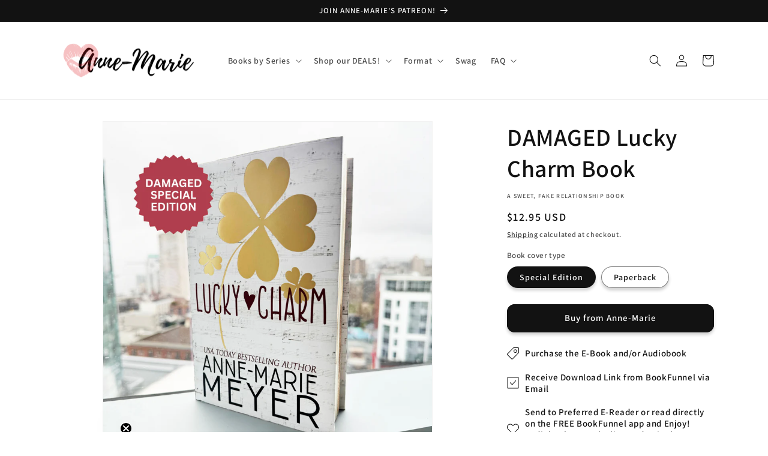

--- FILE ---
content_type: text/css
request_url: https://authoranne-mariemeyer.com/cdn/shop/t/2/assets/bold-upsell-custom.css?v=150135899998303055901678497820
body_size: -715
content:
/*# sourceMappingURL=/cdn/shop/t/2/assets/bold-upsell-custom.css.map?v=150135899998303055901678497820 */


--- FILE ---
content_type: text/javascript
request_url: https://trackifyx.redretarget.com/pull/authoranne-mariemeyer.myshopify.com/tiktokhook.js
body_size: 31009
content:
const tfx_shop_settings_tiktok = {"shop_id":53078,"shop":"authoranne-mariemeyer.myshopify.com","plan":"professional","tfx_plan":{"optin":false,"popular":false,"price":8.99,"extraPixelPrice":19,"defaultAnnualPlanDiscount":20,"annualPlanDiscount":{"Development":0,"Basic":22,"Shopify":21,"Grow":21,"Advanced":24,"PlusTrial":23,"ShopifyPlus":23,"BasicShopify":22,"AdvancedShopify":24},"shopifyPrices":{"Development":0,"Basic":8.99,"Shopify":18.99,"Grow":18.99,"Advanced":28.99,"PlusTrial":28.99,"ShopifyPlus":38.99,"BasicShopify":8.99,"AdvancedShopify":28.99},"discounts":{"BasicShopify":"BasicShopify_34OFF","Shopify":"Shopify_25OFF","AdvancedShopify":"AdvancedShopify_25OFF","ShopifyPlus":"ShopifyPlus_25OFF"},"isPlanAvailable":true,"ui":{"color":"#2B2937","border":"#3f3f3f","width":"auto"},"limits":{"pixels":"8","Unlimited tracking tags":"","Audience/Feed builder":"","SS API":"","Time-on-site tracking":"","UTM analytics":"","Pricing based on Shopify plan":"","catalogs":100},"features":["Unlimited pixels","Unlimited tracking tags","Audience/Feed builder","SS API","Time-on-site tracking","UTM analytics","Pricing based on Shopify plan"]},"tfx_planName":"shopifyExtended","currency":"USD","debug":false,"baseURL":"https://trackifyx.redretarget.com","pixels":[],"orders":[],"eventmappingdata":[],"logging":true,"proxy":"a/tfx","user_agent":"Symfony","user_ip":"2603:6010:4344:4d00:ac67:99a:ad4f:e62c","hasWebpixelUrl":true,"services_blocked":0,"id":6125,"enabled":true,"snapchat_enabled":true,"tiktok_enabled":true,"report_variants":false,"advance_matching":true,"microdata":true,"value_reporting":true,"reporting_percentage":100,"time_on_site":true,"ccpa":"geo","tracking_consent_api":"ignore","enable_ssevents_for_pending":false,"is_attr_active":false,"skip_recurring_order_status":false,"pos_order":false,"onlyss":false,"enable_custom_events":false,"pixel_delay":"0","pixel_monitoring_enabled":0,"pixel_monitoring_channel":"both","pixel_monitoring_threshold_hours":2,"orders_purchase":false,"ocu_ss_api":0,"shopify_pixel":false,"contents":true,"atc_click":true,"ic_switch":true,"FB_active_events":{"server":{"Search":true,"PageView":true,"Purchase":true,"AddToCart":true,"ViewContent":true,"AddPaymentInfo":true,"InitiateCheckout":true},"browser":{"Search":true,"PageView":true,"Purchase":true,"AddToCart":true,"ViewContent":true,"AddPaymentInfo":true,"InitiateCheckout":true}},"TT_active_events":{"server":{"Search":true,"PageView":true,"Purchase":true,"AddToCart":true,"ViewContent":true,"AddPaymentInfo":true,"InitiateCheckout":true},"browser":{"Search":true,"PageView":true,"Purchase":true,"AddToCart":true,"ViewContent":true,"AddPaymentInfo":true,"InitiateCheckout":true}},"SC_active_events":{"server":{"Search":true,"PageView":true,"Purchase":true,"AddToCart":true,"ViewContent":true,"AddPaymentInfo":true,"InitiateCheckout":true},"browser":{"Search":true,"PageView":true,"Purchase":true,"AddToCart":true,"ViewContent":true,"AddPaymentInfo":true,"InitiateCheckout":true}},"livetraffic_start_timestamp":0}; /*! For license information please see tiktokhook.min.js.LICENSE.txt */
(()=>{"use strict";var t=["custom_event","custom_event_fire_together"];function e(t,e){if(null==t)return{};var o,n,i=function(t,e){if(null==t)return{};var o={};for(var n in t)if({}.hasOwnProperty.call(t,n)){if(e.includes(n))continue;o[n]=t[n]}return o}(t,e);if(Object.getOwnPropertySymbols){var a=Object.getOwnPropertySymbols(t);for(n=0;n<a.length;n++)o=a[n],e.includes(o)||{}.propertyIsEnumerable.call(t,o)&&(i[o]=t[o])}return i}function o(t,e){return function(t){if(Array.isArray(t))return t}(t)||function(t,e){var o=null==t?null:"undefined"!=typeof Symbol&&t[Symbol.iterator]||t["@@iterator"];if(null!=o){var n,i,a,r,c=[],s=!0,u=!1;try{if(a=(o=o.call(t)).next,0===e){if(Object(o)!==o)return;s=!1}else for(;!(s=(n=a.call(o)).done)&&(c.push(n.value),c.length!==e);s=!0);}catch(t){u=!0,i=t}finally{try{if(!s&&null!=o.return&&(r=o.return(),Object(r)!==r))return}finally{if(u)throw i}}return c}}(t,e)||s(t,e)||function(){throw new TypeError("Invalid attempt to destructure non-iterable instance.\nIn order to be iterable, non-array objects must have a [Symbol.iterator]() method.")}()}function n(t){return n="function"==typeof Symbol&&"symbol"==typeof Symbol.iterator?function(t){return typeof t}:function(t){return t&&"function"==typeof Symbol&&t.constructor===Symbol&&t!==Symbol.prototype?"symbol":typeof t},n(t)}function i(){i=function(){return e};var t,e={},o=Object.prototype,a=o.hasOwnProperty,r=Object.defineProperty||function(t,e,o){t[e]=o.value},c="function"==typeof Symbol?Symbol:{},s=c.iterator||"@@iterator",u=c.asyncIterator||"@@asyncIterator",l=c.toStringTag||"@@toStringTag";function d(t,e,o){return Object.defineProperty(t,e,{value:o,enumerable:!0,configurable:!0,writable:!0}),t[e]}try{d({},"")}catch(t){d=function(t,e,o){return t[e]=o}}function h(t,e,o,n){var i=e&&e.prototype instanceof y?e:y,a=Object.create(i.prototype),c=new A(n||[]);return r(a,"_invoke",{value:P(t,o,c)}),a}function p(t,e,o){try{return{type:"normal",arg:t.call(e,o)}}catch(t){return{type:"throw",arg:t}}}e.wrap=h;var f="suspendedStart",g="suspendedYield",v="executing",m="completed",_={};function y(){}function k(){}function T(){}var w={};d(w,s,(function(){return this}));var C=Object.getPrototypeOf,E=C&&C(C(F([])));E&&E!==o&&a.call(E,s)&&(w=E);var b=T.prototype=y.prototype=Object.create(w);function S(t){["next","throw","return"].forEach((function(e){d(t,e,(function(t){return this._invoke(e,t)}))}))}function L(t,e){function o(i,r,c,s){var u=p(t[i],t,r);if("throw"!==u.type){var l=u.arg,d=l.value;return d&&"object"==n(d)&&a.call(d,"__await")?e.resolve(d.__await).then((function(t){o("next",t,c,s)}),(function(t){o("throw",t,c,s)})):e.resolve(d).then((function(t){l.value=t,c(l)}),(function(t){return o("throw",t,c,s)}))}s(u.arg)}var i;r(this,"_invoke",{value:function(t,n){function a(){return new e((function(e,i){o(t,n,e,i)}))}return i=i?i.then(a,a):a()}})}function P(e,o,n){var i=f;return function(a,r){if(i===v)throw Error("Generator is already running");if(i===m){if("throw"===a)throw r;return{value:t,done:!0}}for(n.method=a,n.arg=r;;){var c=n.delegate;if(c){var s=O(c,n);if(s){if(s===_)continue;return s}}if("next"===n.method)n.sent=n._sent=n.arg;else if("throw"===n.method){if(i===f)throw i=m,n.arg;n.dispatchException(n.arg)}else"return"===n.method&&n.abrupt("return",n.arg);i=v;var u=p(e,o,n);if("normal"===u.type){if(i=n.done?m:g,u.arg===_)continue;return{value:u.arg,done:n.done}}"throw"===u.type&&(i=m,n.method="throw",n.arg=u.arg)}}}function O(e,o){var n=o.method,i=e.iterator[n];if(i===t)return o.delegate=null,"throw"===n&&e.iterator.return&&(o.method="return",o.arg=t,O(e,o),"throw"===o.method)||"return"!==n&&(o.method="throw",o.arg=new TypeError("The iterator does not provide a '"+n+"' method")),_;var a=p(i,e.iterator,o.arg);if("throw"===a.type)return o.method="throw",o.arg=a.arg,o.delegate=null,_;var r=a.arg;return r?r.done?(o[e.resultName]=r.value,o.next=e.nextLoc,"return"!==o.method&&(o.method="next",o.arg=t),o.delegate=null,_):r:(o.method="throw",o.arg=new TypeError("iterator result is not an object"),o.delegate=null,_)}function x(t){var e={tryLoc:t[0]};1 in t&&(e.catchLoc=t[1]),2 in t&&(e.finallyLoc=t[2],e.afterLoc=t[3]),this.tryEntries.push(e)}function I(t){var e=t.completion||{};e.type="normal",delete e.arg,t.completion=e}function A(t){this.tryEntries=[{tryLoc:"root"}],t.forEach(x,this),this.reset(!0)}function F(e){if(e||""===e){var o=e[s];if(o)return o.call(e);if("function"==typeof e.next)return e;if(!isNaN(e.length)){var i=-1,r=function o(){for(;++i<e.length;)if(a.call(e,i))return o.value=e[i],o.done=!1,o;return o.value=t,o.done=!0,o};return r.next=r}}throw new TypeError(n(e)+" is not iterable")}return k.prototype=T,r(b,"constructor",{value:T,configurable:!0}),r(T,"constructor",{value:k,configurable:!0}),k.displayName=d(T,l,"GeneratorFunction"),e.isGeneratorFunction=function(t){var e="function"==typeof t&&t.constructor;return!!e&&(e===k||"GeneratorFunction"===(e.displayName||e.name))},e.mark=function(t){return Object.setPrototypeOf?Object.setPrototypeOf(t,T):(t.__proto__=T,d(t,l,"GeneratorFunction")),t.prototype=Object.create(b),t},e.awrap=function(t){return{__await:t}},S(L.prototype),d(L.prototype,u,(function(){return this})),e.AsyncIterator=L,e.async=function(t,o,n,i,a){void 0===a&&(a=Promise);var r=new L(h(t,o,n,i),a);return e.isGeneratorFunction(o)?r:r.next().then((function(t){return t.done?t.value:r.next()}))},S(b),d(b,l,"Generator"),d(b,s,(function(){return this})),d(b,"toString",(function(){return"[object Generator]"})),e.keys=function(t){var e=Object(t),o=[];for(var n in e)o.push(n);return o.reverse(),function t(){for(;o.length;){var n=o.pop();if(n in e)return t.value=n,t.done=!1,t}return t.done=!0,t}},e.values=F,A.prototype={constructor:A,reset:function(e){if(this.prev=0,this.next=0,this.sent=this._sent=t,this.done=!1,this.delegate=null,this.method="next",this.arg=t,this.tryEntries.forEach(I),!e)for(var o in this)"t"===o.charAt(0)&&a.call(this,o)&&!isNaN(+o.slice(1))&&(this[o]=t)},stop:function(){this.done=!0;var t=this.tryEntries[0].completion;if("throw"===t.type)throw t.arg;return this.rval},dispatchException:function(e){if(this.done)throw e;var o=this;function n(n,i){return c.type="throw",c.arg=e,o.next=n,i&&(o.method="next",o.arg=t),!!i}for(var i=this.tryEntries.length-1;i>=0;--i){var r=this.tryEntries[i],c=r.completion;if("root"===r.tryLoc)return n("end");if(r.tryLoc<=this.prev){var s=a.call(r,"catchLoc"),u=a.call(r,"finallyLoc");if(s&&u){if(this.prev<r.catchLoc)return n(r.catchLoc,!0);if(this.prev<r.finallyLoc)return n(r.finallyLoc)}else if(s){if(this.prev<r.catchLoc)return n(r.catchLoc,!0)}else{if(!u)throw Error("try statement without catch or finally");if(this.prev<r.finallyLoc)return n(r.finallyLoc)}}}},abrupt:function(t,e){for(var o=this.tryEntries.length-1;o>=0;--o){var n=this.tryEntries[o];if(n.tryLoc<=this.prev&&a.call(n,"finallyLoc")&&this.prev<n.finallyLoc){var i=n;break}}i&&("break"===t||"continue"===t)&&i.tryLoc<=e&&e<=i.finallyLoc&&(i=null);var r=i?i.completion:{};return r.type=t,r.arg=e,i?(this.method="next",this.next=i.finallyLoc,_):this.complete(r)},complete:function(t,e){if("throw"===t.type)throw t.arg;return"break"===t.type||"continue"===t.type?this.next=t.arg:"return"===t.type?(this.rval=this.arg=t.arg,this.method="return",this.next="end"):"normal"===t.type&&e&&(this.next=e),_},finish:function(t){for(var e=this.tryEntries.length-1;e>=0;--e){var o=this.tryEntries[e];if(o.finallyLoc===t)return this.complete(o.completion,o.afterLoc),I(o),_}},catch:function(t){for(var e=this.tryEntries.length-1;e>=0;--e){var o=this.tryEntries[e];if(o.tryLoc===t){var n=o.completion;if("throw"===n.type){var i=n.arg;I(o)}return i}}throw Error("illegal catch attempt")},delegateYield:function(e,o,n){return this.delegate={iterator:F(e),resultName:o,nextLoc:n},"next"===this.method&&(this.arg=t),_}},e}function a(t,e,o,n,i,a,r){try{var c=t[a](r),s=c.value}catch(t){return void o(t)}c.done?e(s):Promise.resolve(s).then(n,i)}function r(t){return function(){var e=this,o=arguments;return new Promise((function(n,i){var r=t.apply(e,o);function c(t){a(r,n,i,c,s,"next",t)}function s(t){a(r,n,i,c,s,"throw",t)}c(void 0)}))}}function c(t){return function(t){if(Array.isArray(t))return u(t)}(t)||function(t){if("undefined"!=typeof Symbol&&null!=t[Symbol.iterator]||null!=t["@@iterator"])return Array.from(t)}(t)||s(t)||function(){throw new TypeError("Invalid attempt to spread non-iterable instance.\nIn order to be iterable, non-array objects must have a [Symbol.iterator]() method.")}()}function s(t,e){if(t){if("string"==typeof t)return u(t,e);var o={}.toString.call(t).slice(8,-1);return"Object"===o&&t.constructor&&(o=t.constructor.name),"Map"===o||"Set"===o?Array.from(t):"Arguments"===o||/^(?:Ui|I)nt(?:8|16|32)(?:Clamped)?Array$/.test(o)?u(t,e):void 0}}function u(t,e){(null==e||e>t.length)&&(e=t.length);for(var o=0,n=Array(e);o<e;o++)n[o]=t[o];return n}function l(t,e){for(var o=0;o<e.length;o++){var n=e[o];n.enumerable=n.enumerable||!1,n.configurable=!0,"value"in n&&(n.writable=!0),Object.defineProperty(t,f(n.key),n)}}function d(t,e){var o=Object.keys(t);if(Object.getOwnPropertySymbols){var n=Object.getOwnPropertySymbols(t);e&&(n=n.filter((function(e){return Object.getOwnPropertyDescriptor(t,e).enumerable}))),o.push.apply(o,n)}return o}function h(t){for(var e=1;e<arguments.length;e++){var o=null!=arguments[e]?arguments[e]:{};e%2?d(Object(o),!0).forEach((function(e){p(t,e,o[e])})):Object.getOwnPropertyDescriptors?Object.defineProperties(t,Object.getOwnPropertyDescriptors(o)):d(Object(o)).forEach((function(e){Object.defineProperty(t,e,Object.getOwnPropertyDescriptor(o,e))}))}return t}function p(t,e,o){return(e=f(e))in t?Object.defineProperty(t,e,{value:o,enumerable:!0,configurable:!0,writable:!0}):t[e]=o,t}function f(t){var e=function(t,e){if("object"!=n(t)||!t)return t;var o=t[Symbol.toPrimitive];if(void 0!==o){var i=o.call(t,e||"default");if("object"!=n(i))return i;throw new TypeError("@@toPrimitive must return a primitive value.")}return("string"===e?String:Number)(t)}(t,"string");return"symbol"==n(e)?e:e+""}var g="PageView",v="ViewContent",m="AddToCart",_="CompletePayment",y="Purchase",k="InitiateCheckout",T="AddPaymentInfo",w="Products",C="Orders",E="Collections",b="Cart",S="Checkout",L="ThankYou",P="UpSellPage",O="OCUThankYou",x="Search",I="ZipifyPage",A="GemProductPage",F="PageFly",N="PageflyThankYou",D="Shogun",U="CartHookCheckout",j="CartHookThankYou",q="CartHookUpSellPage",R="CartHookDownSellPage",X="CartHookPage",J="BetterCartCheckout",K="BetterCartCheckoutOffer",B="BetterCartCheckoutThankYou";function H(t){var e=Number((null==t?void 0:t.livetraffic_start_timestamp)||0);if(!e)return!1;var o=Date.now(),n=1e3*e;return o-n>=0&&o-n<=9e5}function z(t,e,o,n,i){try{if(!o)return;fetch("".concat(i," /pull/live-ping"),{method:"POST",keepalive:!0,headers:{"Content-Type":"application/json"},body:JSON.stringify({shop_id:o,platform:t,channel:"legacy",event:e,pixel_id:n,type:"browser"})}).catch((function(){}))}catch(t){}}function M(t){var e=null;return window.location.href.indexOf(t)>-1&&window.location.href.replace(/[?&]+([^=&]+)=([^&]*)/gi,(function(t,o,n){e=n})),e}function V(t,e){var o=arguments.length>2&&void 0!==arguments[2]?arguments[2]:{};(o=h({path:"/",SameSite:"Strict"},o)).expires&&o.expires.toUTCString&&(o.expires=o.expires.toUTCString());var n=encodeURIComponent(t)+"="+encodeURIComponent(e);for(var i in o){n+="; "+i;var a=o[i];!0!==a&&(n+="="+a)}document.cookie=n}function G(t){var e=document.cookie.match(new RegExp("(?:^|; )"+t.replace(/([\.$?*|{}\(\)\[\]\\\/\+^])/g,"\\$1")+"=([^;]*)"));return e?decodeURIComponent(e[1]):null}function Z(t){V(t,"",{"max-age":-1})}function Q(t,e){for(var o=e.split("."),n=0,i=o.length;n<i;n++){if(!t||!t[o[n]])return!1;t=t[o[n]]}return!0}function W(t,e){for(var o=e.split("."),n=0,i=o.length;n<i;n++){if(!t||!t[o[n]])return null;t=t[o[n]]}return t}function Y(t){var e=arguments.length>1&&void 0!==arguments[1]?arguments[1]:{};return new Promise((function(o,n){var i=new XMLHttpRequest;i.open(e.method||"GET",t),e.headers&&Object.keys(e.headers).forEach((function(t){i.setRequestHeader(t,e.headers[t])})),i.onload=function(){i.status>=200&&i.status<300?o(i.response):n(i.statusText)},i.onerror=function(){return n(i.statusText)},i.send(e.body)}))}function $(t){return"string"!=typeof t?"":t.charAt(0).toUpperCase()+t.slice(1)}function tt(t,e,o){e.split(" ").forEach((function(e){return t.addEventListener(e,o,!1)}))}function et(t,e,o){document.querySelector(t)||e<=0?o(document.querySelector(t)):window.setTimeout((function(){et(t,--e,o)}),250)}function ot(t,e,o){document.querySelectorAll(t)||e<=0?o(document.querySelectorAll(t)):window.setTimeout((function(){ot(t,--e,o)}),250)}var nt=function(){return a=function t(){!function(t,e){if(!(t instanceof e))throw new TypeError("Cannot call a class as a function")}(this,t),p(this,"formatToE164",(function(t){if(!t)return"";var e=t.replace(/[^\d+]/g,"");if(e.startsWith("00")&&(e="+"+e.slice(2)),e.startsWith("0"))return"";e.startsWith("+")||(e="+"+e);var o=e.replace(/\D/g,"");return o.length<10||o.length>15?"":e})),this.backendURL="https://trackifyx.redretarget.com",this.uniqueId="_"+Math.random().toString(36).substr(2,9),this.shopName=null,this.shopHost="",this.shop=null,this.isZipifyTagsCollectionsLoaded=!1,this.isLogingZipifyTagsCollections=!1,this.zipifyProductsTagsCollections=[],this.collections=[],this.tags=[],this.pixels=[],this.initializedPixels=[],this.page=null,this.product=null,this.cart=null,this.checkout=null,this.isTriggeredByState=!1,this.isLoadingProduct=!1,this.isAddingToCart=!1,this.isFetchingShop=!1,this.isFetchingCart=!1,this.user=this.saveEmptyUser(),this.maxAttemps=150,this.debug=!0,this.eventPrefix="",this.timeOnPage=0,this.reloadCartAttemps=5,this.timeOnSite=parseInt(localStorage.getItem("TFX_TTK_TIME_ON_SITE")||0),this.isLoaded=!1,this.productIds=[],this.pixelEvent=!0,this.advanceMatching=!0,this.isIOS14=!1,this.viewCategoryEventFire=!0,this.viewContentEventFire=!0,this.viewCartEventFire=!1,this.pageViewEventFire=!0,this.customizeProductEventFire=!0,this.addToCartEventFire=!0,this.initiateCheckoutEventFire=!0,this.addPaymentLeadEventFire=!0,this.addShippingInfoEventFire=!0,this.addPaymentInfoEventFire=!0,this.purchaseEventFire=!0,this.addToWishlistEventFire=!0,this.searchEventFire=!0,this.contactEventFire=!0,this.timerEventFire=!0,this.isScriptInIframe=window.self!==window.top,this.upsellInCartOnce=!0,this.incartForms=0,this.isBetterCart=!1,this.isPageFlyPage=!1,this.isShogunPage=!1,this.interCartEvents=[],this.interCartEvent=null,this.triggerQueue(),this.triggerATCQueue(),this.iscategoryswatchloaded=0,this.client_ip_address={},this.is_client_ip_address_loaded=!1,this.reinitializedOnce=!1,this.hasDelayedOnce=!1},u=[{key:"reset",value:function(){this.tags=[],this.collections=[],this.page=null,this.product=null,this.maxAttemps=150}},{key:"init",value:function(){var t=this,e=window.location.href;e=e.replace("https://",""),!this.is_client_ip_address_loaded&&(e.includes("/products/")||e.includes("/cart")||e.includes("/thank_you")||e.includes("/checkouts/"))&&(this.is_client_ip_address_loaded=!0,this.getipInfo()),this.isResourcesLoaded()?(void 0===this.shop.tiktok_enabled&&(this.shop.tiktok_enabled=!0),this.shop.tiktok_enabled&&0===this.shop.services_blocked?(this.loadIOSDeviceVersions(),this.setup()):this.consoleLog("This shop is disabled")):(150===this.maxAttemps&&this.load(),setTimeout((function(){if(--t.maxAttemps<=0){var e=t.getFailMessage();t.consoleLog(e),t.consoleLog(t)}else t.load(),t.loadIOSDeviceVersions(),t.init()}),30))}},{key:"getipInfo",value:function(){}},{key:"initTrackingConsent",value:function(){var t=this;if(t.consoleLog("init tracking function is called"),W(window,"Shopify.loadFeatures"))t.consoleLog("Shopify.loadFeatures property loaded"),window.Shopify.loadFeatures([{name:"consent-tracking-api",version:"0.1"}],(function(e){if(e)throw t.consoleLog(e,"Shopify.loadFeatures property error"),e;t.initCookieBanner()}));else{if(t.consoleLog("Shopify.loadFeatures property not loaded"),!localStorage.getItem("TFX_TTK_CONSENT"))return;t.consoleLog("TFX Consent available");var e=JSON.parse(localStorage.getItem("TFX_TTK_CONSENT")),o=e.userCanBeTracked,n=e.userTrackingConsent;if(t.consoleLog(' tracking consent response : User Can Be Tracked "'.concat(o,'"')),t.consoleLog(' tracking consent response : Get Tracking consent "'.concat(n,'"')),!o&&"no_interaction"===n||"no"===n)switch(this.shop.tracking_consent_api){case"all":this.pixelEvent=!1,t.consoleLog("Pixel Is blocked because tracking consent is not given");break;case"advance":t.consoleLog("Advance Matching Is blocked because tracking consent is not given"),this.advanceMatching=!1}}}},{key:"initCookieBanner",value:function(){var t=window.Shopify.customerPrivacy.userCanBeTracked();this.consoleLog("Cookie Banner Function is called");var e=window.Shopify.customerPrivacy.getTrackingConsent();this.consoleLog(' tracking consent response : User Can Be Tracked "'.concat(t,'"')),this.consoleLog(' tracking consent response : Get Tracking consent "'.concat(e,'"'));var o={userCanBeTracked:t,userTrackingConsent:e};if(this.setConsent(o),!t&&"no_interaction"===e||"no"===e)switch(this.shop.tracking_consent_api){case"all":this.pixelEvent=!1,this.consoleLog("Pixel Is blocked because tracking consent is not given");break;case"advance":this.consoleLog("Advance Matching Is blocked because tracking consent is not given"),this.advanceMatching=!1}return!0}},{key:"setConsent",value:function(t){t&&localStorage.setItem("TFX_TTK_CONSENT",JSON.stringify(t))}},{key:"load",value:function(){this.setUTMs(),this.user||this.getUserExternalId(),this.page||this.setPage(),this.shopName||this.setShopName(),"ttq"in window||this.loadPixelLibrary(),!this.shop&&this.shopName&&this.loadShopSettings(),this.shop&&!this.product&&this.loadProduct(),this.tags.length||this.loadTags(),this.collections.length||this.loadCollections(),this.cart||this.loadCart(),-1===[L,C,B].indexOf(this.page)||this.checkout||this.loadCheckout(),this.isTriggeredByState&&this.page===w&&this.setTagsCollections(window.location.pathname),this.page!==I||this.isZipifyTagsCollectionsLoaded||this.setZipifyTagsCollections(),this.page===P&&this.getOCUProduct(),this.isTrackifyLoaded=!0}},{key:"loadIOSDeviceVersions",value:function(){}},{key:"getFailMessage",value:function(){var t=[];switch("ttq"in window||t.push("tiktok Pixel script is not loaded"),this.shop||t.push("Can not get shop info"),this.shopName||t.push("Can not get shop name"),this.page||t.push("Can not get page"),this.page){case A:case F:case D:case w:this.product||t.push("Can not get product checking zipify pages"),Q(window,"ZipifyPages")&&(this.page=I,this.init());break;case b:this.cart||t.push("Can not get cart");break;case L:this.checkout||t.push("Can not get checkout")}return t.join("\n* ")}},{key:"isResourcesLoaded",value:function(){var t="ttq"in window&&this.shopName&&this.shop&&this.page,e=!0;switch(this.page){case A:case w:e=this.product;break;case F:window.__pageflyProducts&&(e=this.product&&this.collections);break;case D:window.__shgProducts&&window.__shgProducts.length&&(e=this.product&&this.collections);break;case b:e=this.cart;break;case L:e=this.checkout}return t&&e}},{key:"setup",value:function(){if(this.isLoaded)this.consoleLog("TFX already loaded");else{this.setDebugMode(),this.consoleLog("setup function is called"),this.consoleLog("USER",this.user),this.initTrackingConsent();var t=this;setTimeout((function(){if(t.consoleLog("TFX ID: "+t.uniqueId),t.isLoaded=!0,t.setEventsPrefix(),t.consoleLog("Loaded",t),t.consoleLog(' Page is "'.concat(t.page,'"')),t.filterPixels()&&t.pixelEvent){var e,o,n=Number(null!==(e=null===(o=t.shop)||void 0===o?void 0:o.pixel_delay)&&void 0!==e?e:0);n>0?setTimeout((function(){t.initPixels()}),1e3*n):t.initPixels(),t.fireEvents(),t.isEventsAttached||t.attachListeners(),t.shop.time_on_site&&t.trackTime()}else t.consoleLog("No Attached Pixels to current scenario")}),500)}}},{key:"setEventsPrefix",value:function(){Q(window,"OCUConfig")&&(this.eventPrefix="OCU")}},{key:"setDebugMode",value:function(){this.debug=this.shop.debug}},{key:"consoleLog",value:function(){if(this&&this.debug){var t=[];t.push("TFX:");for(var e=0;e<arguments.length;e++)t.push(arguments[e]);console.log.apply(console,t)}}},{key:"setPage",value:function(){var t=this,e=window.location.href,o=this;if((e=e.replace("https://","")).includes("/collections")&&(this.page=E),e.includes("/products/")&&(this.page=w),e.includes("/cart"))this.page=b;else{if((e.includes("/checkouts/")||e.includes("/secure-checkout/")&&W(window,"OCUConfig"))&&(this.page=S),e.includes("/s/checkout/")&&(this.page=S),(e.includes("/secure-checkout/offers/")||e.includes("/secure-chechout/offers"))&&(this.page=P),e.includes("/thank_you")&&(this.page=L),e.includes("/orders/")&&(this.page=C),e.includes("/secure-checkout/thank_you/")&&(this.page=O),e.includes("/account/login")&&(this.page="Login"),e.includes("/account/register")&&(this.page="SignUp"),e.includes("/search")&&(this.page=x),e.includes("apps/fast-checkout/")){e.includes("checkouts")&&(this.page=J);var n=location.href;setInterval((function(){if(n!=location.href){n=location.href;var e=window.location.href;"payment"!=M("step")||G("TFX_TTK_BC_PI")||(t.addPaymentInfoEvent(),V("TFX_TTK_BC_PI",!0,{"max-age":60})),(e.includes("fast-checkout/checkouts")&&e.includes("order")||e.includes("fast-checkout/orders")&&e.includes("thank-you"))&&!window.location.hash&&(window.location=window.location+"#loaded",e.includes("fast-checkout/orders")&&e.includes("thank-you")&&(o.isLoaded=!1,o.checkout=null,o.cart=null),o.reset(),setTimeout((function(){o.load(),o.attachListeners(),o.filterPixels()}),500))}}),1500)}e.includes("fast-checkout/checkouts")&&e.includes("order")&&(this.page=K),e.includes("fast-checkout/orders")&&e.includes("thank-you")&&(this.page=B),Q(window,"ZipifyPages")&&!e.includes("/products/")&&(this.page=I),"checkout_page"===W(window,"CHDataObject.partial_type")&&(this.page=U),"thank_you_page"===W(window,"CHDataObject.partial_type")&&(this.page=j),"upsell_page"===W(window,"CHDataObject.partial_type")&&(this.page=q),"downsell_page"===W(window,"CHDataObject.partial_type")&&(this.page=R),"page"===W(window,"CHDataObject.partial_type")&&(this.page=X),document.querySelector("body.gempage")&&e.includes("/pages/")&&(this.page=A),(e.includes("/pages/")||e.includes("/blogs/news/")||e.includes("/password"))&&document.querySelector('link[href*="pagefly"]')&&(this.page=F),this.page==F&&e.includes("/thank-you")&&(this.page=N),(e.includes("/pages/")||e.includes("/blogs/news/")||e.includes("/password"))&&document.querySelector('link[href*="shogun"]')&&(this.page=D),e.includes("web-pixel")&&e.includes("checkouts")&&e.includes("completed=true")&&(this.page=L),this.page||(this.page="Unknown")}}},{key:"loadPixelLibrary",value:function(t){!function(t,e,o){t.TiktokAnalyticsObject=o;var n=t[o]=t[o]||[];n.methods=["page","track","identify","instances","debug","on","off","once","ready","alias","group","enableCookie","disableCookie"],n.setAndDefer=function(t,e){t[e]=function(){t.push([e].concat(Array.prototype.slice.call(arguments,0)))}};for(var i=0;i<n.methods.length;i++)n.setAndDefer(n,n.methods[i]);n.instance=function(t){for(var e=n._i[t]||[],o=0;o<n.methods.length;o++)n.setAndDefer(e,n.methods[o]);return e},n.load=function(t,e){var i="https://analytics.tiktok.com/i18n/pixel/events.js";n._i=n._i||{},n._i[t]=[],n._i[t]._u=i,n._t=n._t||{},n._t[t]=+new Date,n._o=n._o||{},n._o[t]=e||{};var a=document.createElement("script");a.type="text/javascript",a.async=!0,a.src=i+"?sdkid="+t+"&lib="+o;var r=document.getElementsByTagName("script")[0];r.parentNode.insertBefore(a,r)}}(window,document,"ttq"),t&&(ttq.load(t),ttq.page())}},{key:"loadShopSettings",value:function(){var t=this;if("undefined"!=typeof tfx_shop_settings_tiktok)this.shop=tfx_shop_settings_tiktok,this.product||this.loadProduct();else{if(t.isFetchingShop)return;t.isFetchingShop=!0,setTimeout((function(){t.isFetchingShop=!1}),700),t.consoleLog("config route called"),Y("".concat(this.backendURL,"/pull/tiktok/config/").concat(this.shopName,"/settings.js")).then((function(e){t.shop=JSON.parse(e),t.isFetchingShop=!1,t.product||t.loadProduct()})).catch((function(e){t.consoleLog("TFX",e)}))}}},{key:"setShopName",value:function(){this.shopName=W(window,"Shopify.shop")||W(window,"Shopify.Checkout.apiHost")||W(window,"CHDataObject.store_urls.store_url"),this.shopName||"undefined"==typeof tfx_shop_settings_tiktok||(this.shopName=tfx_shop_settings_tiktok.shop),window.getOrderRequestObject&&(this.shopName=window.getOrderRequestObject().shop),this.page!=J&&this.page!=K&&this.page!=B||(this.shopName=window.location.hostname)}},{key:"getUserExternalId",value:function(){var t=this,e=5,o=function(){"Shopify"in window?t.setUser({external_id:G("external_id")?G("external_id"):Q(window,"ShopifyAnalytics.lib.user")?window.ShopifyAnalytics.lib.user().traits().uniqToken:null}):--e>=0&&setTimeout((function(){t.consoleLog("time out for external ID"),o()}),200)};o()}},{key:"loadCheckout",value:function(){this.checkout=W(window,"Shopify.checkout")||W(window,"Shopify.Checkout"),this.checkout||this.page!=B||(this.checkout=W(window,"bcData.order"),this.checkout.discount=W(window,"bcData.order.coupon"))}},{key:"printTags",value:function(t){var e=t||this.tags||(localStorage.getItem("tags")||"").split(", ");return e&&e.length?(t||(this.tags=e),c(new Set(e.map((function(t){return"string"==typeof t?t.toString().trim():t})).filter((function(t){return""!==t.trim()})))).join(", ")):""}},{key:"printCollections",value:function(t){var e=t||this.collections||(localStorage.getItem("collections")||"").split(", ");return e&&e.length?(t||(this.collections=e),c(new Set(e.map((function(t){return"string"==typeof t?t.toString().trim():t})).filter((function(t){return""!==t.trim()})))).join(", ")):""}},{key:"clearArray",value:function(t){return t&&Array.isArray(t)?t.map((function(t){return t.trim()})).filter((function(t){return t.length>0})):[]}},{key:"loadTags",value:function(){var t=document.querySelector('meta[name="tfx:tags"]');t?(this.tags=this.clearArray(t.content.split(", ")),localStorage.setItem("tags",this.tags.join(", "))):-1===[w,E,A,x,I].indexOf(this.page)&&(this.tags=(localStorage.getItem("tags")||"").split(", "))}},{key:"loadCollections",value:function(){var t=document.querySelector('meta[name="tfx:collections"]');if(t)this.collections=t.content.split(", ").map((function(t){return t.trim()})).filter((function(t){return t.length>0})),localStorage.setItem("collections",this.collections.join(", "));else{var e=localStorage.getItem("collections")||"";this.collections=e.split(", ")}}},{key:"extractTagsCollections",value:function(t){var e={tags:[],collections:[]},o=/<meta name="tfx:tags" content="(.*?)">/g.exec(t),n=/<meta name="tfx:collections" content="(.*?)">/g.exec(t);return o&&(e.tags=o[1].split(", ").map((function(t){return t.trim()})).filter((function(t){return t.length>0}))),n&&(e.collections=n[1].split(", ").map((function(t){return t.trim()})).filter((function(t){return t.length>0}))),e}},{key:"setTagsCollections",value:function(t){var e=this;this.getTagsCollections(t).then((function(t){var o=e.extractTagsCollections(t);e.tags=o.tags,localStorage.setItem("tags",e.clearArray(e.tags).join(", ")),e.collections=o.collections,localStorage.setItem("collections",e.clearArray(e.collections).join(", "))})).catch(this.consoleLog)}},{key:"getTagsCollections",value:function(t){return Y(t)}},{key:"setTagsAndCollectionsFromBackend",value:function(t){var e=this,o=this;return new Promise(t?function(n,i){Y("".concat(e.backendURL,"/get/").concat(e.shopName,"/products?ids=")+t.join(",")).then((function(t){var a=JSON.parse(t);if(a.products&&a.products.length){var r=a.products.map((function(t){return new Promise((function(n,i){e.getTagsCollections("".concat(e.shopHost,"/products/").concat(t.handle)).then((function(i){var a=e.extractTagsCollections(i);o.collections=o.collections.concat(a.collections),o.tags=o.tags.concat(a.tags),n({product_id:t.id,html:i})})).catch((function(t){i(t)}))}))}));Promise.all(r).then((function(){var t,e;o.tags=c(new Set(o.tags)),o.collections=c(new Set(o.collections)),o.filterPixels();var i=Number(null!==(t=null===(e=o.shop)||void 0===e?void 0:e.pixel_delay)&&void 0!==t?t:0);i>0?setTimeout((function(){o.initPixels()}),1e3*i):o.initPixels(),n()})).catch((function(t){n(t)}))}else i("No products fetched...")})).catch(i)}:function(t){return t()})}},{key:"getProduct",value:function(t){if(t)return Y(t.endsWith("/")?t.slice(0,-1):t+".json")}},{key:"getProductById",value:function(t){if(t)return Y("".concat(this.backendURL,"/get/").concat(this.shopName,"/products?ids=").concat(t))}},{key:"loadProduct",value:function(){var t=this;if(!this.isLoadingProduct){var e=window.tfxProduct||null,o=this,n=!1;if(o.isLoadingProduct=!0,setTimeout((function(){0==t.incartForms&&(t.incartForms=document.querySelectorAll("form[action='/cart/add'].variants").length,o.consoleLog(t.incartForms+" upsell offer"))}),1e3),e)return this.product=e,n=!0,void(this.isLoadingProduct=!1);if(this.page===w){var i="".concat(window.location.origin).concat(window.location.pathname,".json");fetch(i).then((function(t){if(t.ok)return t.json();throw new Error("Failed to fetch JSON data")})).then((function(t){o.product=t.product,o.isLoadingProduct=!1,o.product.tags=o.product.tags.split(", "),o.tags=o.product.tags,localStorage.setItem("tags",o.clearArray(o.product.tags).join(", "))})).catch((function(t){console.error(t)}))}var a=W(window,"ShopifyAnalytics.meta.page.pageType")?window.ShopifyAnalytics.meta.page.pageType:"Unknown";if(!window.__pageflyProducts||"home"!=a&&"page"!=a&&"article"!=a&&"password"!=a||(this.isPageFlyPage=!0),this.page===F){if(!this.shop)return null;if(window.__pageflyProducts)for(var r in window.__pageflyProducts)window.__pageflyProducts.hasOwnProperty(r)&&r&&(this.product=h({},window.__pageflyProducts[r].selected_or_first_available_variant),this.shop.report_variants||(this.product.id=parseInt(r)),this.tags=window.__pageflyProducts[r].tags,this.setTagsCollections("/products/".concat(window.__pageflyProducts[r].handle)),n=!0)}else if(void 0!==window.__shgProducts&&(o.isShogunPage=!0,o.page===D)){if(!o.shop)return null;if(window.__shgProducts)for(var c in o.consoleLog("Is shogun product page"),window.__shgProducts)window.__shgProducts.hasOwnProperty(c)&&c&&(o.consoleLog("shogun product"),o.consoleLog(window.__shgProducts[c]),o.product=window.__shgProducts[c],o.tags=window.__shgProducts[c].tags,o.setTagsCollections("/products/".concat(window.__shgProducts[c].handle)),n=!0)}this.page===b&&null==this.product&&this.incartForms>0&&(this.getInCartUpsellProduct(this.upsellInCartOnce),n=!0);var s,u,l=document.querySelectorAll("form[action='/cart/add']");if(l.length>0&&this.page!=E&&!this.isPageFlyPage&&!this.isShogunPage){var d=function(t){try{var e,o,n,i=(null==t||null===(e=t.closest)||void 0===e?void 0:e.call(t,"section, article, .shopify-section, .product, .card, div"))||t||document,a=(null===(o=i.querySelector)||void 0===o?void 0:o.call(i,'a[href*="/products/"]'))||document.querySelector('a[href*="/products/"]'),r=((null==a||null===(n=a.getAttribute)||void 0===n?void 0:n.call(a,"href"))||"").match(/\/products\/([^\/\?\#]+)/i);return(null==r?void 0:r[1])||null}catch(t){return null}};this._tfxHandleCache=this._tfxHandleCache||{},this._tfxHandleInFlight=this._tfxHandleInFlight||{};var p=function(e){return!(null==e||!e.id||(t.product=e,t.product.tags="string"==typeof(o=t.product.tags)?o.split(",").map((function(t){return t.trim()})).filter(Boolean):o,n=!0,t.product.handle&&t.setTagsCollections("/products/".concat(t.product.handle)),t.page!=w&&setTimeout((function(){return t.viewContentEvent()}),500),0));var o},f=(s=l,(u=Array.from(s||[])).find((function(t){return t&&null!==t.offsetParent}))||u[0]||null);if(!f)return;this.isLoadingProduct=!0;var g=d(f),v=document.querySelector("div[data-upsell-target-id]"),m=!g&&v?d(v):null;(function(e){if(!e)return Promise.resolve(null);if(!(e=String(e).trim().replace(/^\/+|\/+$/g,"")))return Promise.resolve(null);if(t._tfxHandleCache[e])return Promise.resolve(t._tfxHandleCache[e]);if(t._tfxHandleInFlight[e])return t._tfxHandleInFlight[e];var o=new AbortController,n=setTimeout((function(){return o.abort()}),4e3);return t._tfxHandleInFlight[e]=fetch("/products/".concat(encodeURIComponent(e),".js"),{credentials:"same-origin",cache:"force-cache",signal:o.signal}).then((function(t){return t.ok?t.json():null})).then((function(o){return null!=o&&o.id&&(t._tfxHandleCache[e]=o),o})).catch((function(){return null})).finally((function(){clearTimeout(n),delete t._tfxHandleInFlight[e]})),t._tfxHandleInFlight[e]})(g||m).then((function(t){return p(t)})).finally((function(){t.isLoadingProduct=!1}))}if(null==this.product&&this.page===K&&(this.isLoadingProduct=!0,W(window,"bcData.product")&&this.getProductById(W(window,"bcData.product.product_id")).then((function(e){var o=JSON.parse(e);o.products&&o.products.length&&(t.product=o.products[0],t.isLoadingProduct=!1,n=!0),t.isLoadingProduct=!1})).then((function(){t.viewContentEvent()})).catch((function(){t.isLoadingProduct=!1}))),null==this.product&&1==document.getElementsByClassName("loox-rating").length){var _=document.getElementsByClassName("loox-rating")[0].getAttribute("data-id");isNaN(parseInt(_))||this.getProductById(_).then((function(e){var o=JSON.parse(e);o.products&&o.products.length&&(t.product=o.products[0],n=!0,t.setTagsCollections("/products/".concat(t.product.handle)),t.page!=w&&setTimeout((function(){t.viewContentEvent()}),500)),t.isLoadingProduct=!1})).catch((function(e){t.isLoadingProduct=!1,o.consoleLog("loadProduct",e)}))}!n&&document.querySelectorAll('div[aria-hidden="true"]').length>0&&document.querySelectorAll('div[aria-hidden="true"]').forEach((function(e){if(e.hasAttribute("data-product-id")){var n=e.getAttribute("data-product-id");isNaN(parseInt(n))||t.getProductById(n).then((function(e){var o=JSON.parse(e);o.products&&o.products.length&&(t.product=o.products[0],t.setTagsCollections("/products/".concat(t.product.handle)),t.page!=w&&"karin-nilsson.myshopify.com"!=t.shopName&&setTimeout((function(){t.viewContentEvent()}),500)),t.isLoadingProduct=!1})).catch((function(e){t.isLoadingProduct=!1,o.consoleLog("loadProduct",e)}))}}))}}},{key:"getInCartUpsellProduct",value:function(t){var e=this;t&&(this.upsellInCartOnce=!1,document.querySelectorAll("form[action='/cart/add'].variants").forEach((function(t){var o=t.querySelector('*[id^="product-select-"]').options[0].value;parseInt(o)&&Y("".concat(e.backendURL,"/get/").concat(e.shopName,"/product/").concat(o,"/variant")).then(function(){var o=r(i().mark((function o(n){var a,r;return i().wrap((function(o){for(;;)switch(o.prev=o.next){case 0:if(void 0===(a=JSON.parse(n)).variant.product_id){o.next=6;break}return r="upsell_product_form_".concat(a.variant.product_id),t.setAttribute("id",r),o.next=6,e.getProductById(a.variant.product_id).then((function(t){var o=JSON.parse(t);o.products&&o.products.length&&(e.product=o.products[0],e.consoleLog("upsell offer product set",e.product))})).catch((function(t){e.consoleLog(t)}));case 6:case"end":return o.stop()}}),o)})));return function(t){return o.apply(this,arguments)}}()).catch((function(t){e.consoleLog(t)}))})))}},{key:"setCart",value:function(t){if(t){for(var e in this.cart||(this.cart={}),t)t.hasOwnProperty(e)&&(this.cart[e]=t[e]);localStorage.setItem("TFX_TTK_CART",JSON.stringify(this.cart))}}},{key:"setCartFromStorage",value:function(){var t=null;if(!localStorage.getItem("TFX_TTK_CART"))return t;try{this.cart=JSON.parse(localStorage.getItem("TFX_TTK_CART")),this.consoleLog("Set cart from storage",this.cart),t=!0}catch(t){this.consoleLog(t)}return t}},{key:"addToCart",value:function(t){if(t)try{var e=JSON.parse(localStorage.getItem("TFX_TTK_CART"));e||(e={items:[]},localStorage.setItem("TFX_TTK_CART",JSON.stringify(e)));var o=this.getVariant(t);o.line_price=this.shop.value_reporting?this.calculatePrice(o.price):"0.00",o.quantity=document.getElementsByName("quantity")[0]?document.getElementsByName("quantity")[0].value:1,o.product_type=t.product_type,e.items.find((function(t){return t.id===o.id}))||(e.items.push(o),localStorage.setItem("TFX_TTK_CART",JSON.stringify(e))),this.cart=e}catch(t){this.consoleLog(t)}}},{key:"reloadCart",value:function(){var t=this;if(!this.isFetchingCart&&0!==this.reloadCartAttemps){this.isFetchingCart=!0;var e=W(this.cart,"item_count");Y("".concat(this.shopHost,"/cart.json")).then((function(o){var n=JSON.parse(o);t.isFetchingCart=!1,n&&(t.consoleLog("data.items.length",e),n.item_count===e?(t.reloadCartAttemps--,setTimeout((function(){t.reloadCart()}),500)):(t.cart=n,localStorage.setItem("TFX_TTK_CART",JSON.stringify(n))))})).catch((function(e){t.consoleLog(e),t.isFetchingCart=!1}))}}},{key:"loadCart",value:function(){var t=this;if(!this.isFetchingCart){this.isFetchingCart=!0;var e=window.tfxCart||null;e?(this.cart=e,localStorage.setItem("TFX_TTK_CART",JSON.stringify(e)),this.isFetchingCart=!1):this.setCartFromStorage()?this.isFetchingCart=!1:Y("".concat(this.shopHost,"/cart.json")).then((function(e){var o=JSON.parse(e);t.isFetchingCart=!1,o&&(t.cart=o,localStorage.setItem("TFX_TTK_CART",JSON.stringify(o)))})).catch((function(e){t.consoleLog(e),t.isFetchingCart=!1}))}}},{key:"saveCartProduct",value:function(t){if(t)try{var e=JSON.parse(G("TFX_TTK_ATC"));e.push(t),V("TFX_TTK_ATC",JSON.stringify(c(new Set(e))),{"max-age":1209600})}catch(e){V("TFX_TTK_ATC",JSON.stringify([t]),{"max-age":600})}}},{key:"getSavedCartProducts",value:function(){var t=[];try{t=JSON.parse(G("TFX_TTK_ATC"))}catch(t){this.consoleLog(t)}return t||[]}},{key:"setAdvanceMatchingData",value:function(){var t,e,o,n,i,a,r,c,s,u=(null===(t=this.getUser)||void 0===t?void 0:t.call(this))||{},l=null,d="",p="",f=G("external_id")||(Q(window,"ShopifyAnalytics.lib.user")?null===(e=window.ShopifyAnalytics.lib.user())||void 0===e||null===(e=e.traits())||void 0===e?void 0:e.uniqToken:"");if(W(window,"Shopify.checkout.shipping_address"))l=W(window,"Shopify.checkout.shipping_address"),d=W(window,"Shopify.checkout.email"),p=null===(s=l)||void 0===s?void 0:s.phone;else if(W(window,"Shopify.checkout.billing_address")){var g;l=W(window,"Shopify.checkout.billing_address"),d=W(window,"Shopify.checkout.email"),p=null===(g=l)||void 0===g?void 0:g.phone}else this.page===B&&W(window,"bcData.order.shipping_address")&&(l=W(window,"bcData.order.shipping_address"),d=W(window,"bcData.order.customer.email"),p=W(window,"bcData.order.customer.phone"));var v={};if(!u.email&&d&&(v.email=d.trim().toLowerCase()),!u.phone_number&&p&&(v.phone_number=p.replace(/[^0-9]/g,"")),!u.external_id&&f&&(v.external_id=f),!u.full_name&&(null!==(o=l)&&void 0!==o&&o.first_name||null!==(n=l)&&void 0!==n&&n.last_name)){var m,_,y=null!==(m=l)&&void 0!==m&&m.first_name?l.first_name.trim():"",k=null!==(_=l)&&void 0!==_&&_.last_name?l.last_name.trim():"";v.full_name="".concat(y," ").concat(k).trim(),v.first_name=y.toLowerCase(),v.last_name=k.toLowerCase()}u.address||(u.address={}),null!==(i=l)&&void 0!==i&&i.city&&!u.address.city&&(v.address=h(h({},v.address),{},{city:l.city.trim().toLowerCase()})),null!==(a=l)&&void 0!==a&&a.provinceCode&&!u.address.province&&(v.address=h(h({},v.address),{},{province:l.provinceCode.trim().toLowerCase()})),null!==(r=l)&&void 0!==r&&r.zip&&!u.address.postal_code&&(v.address=h(h({},v.address),{},{postal_code:l.zip.replace(/\D/g,"")})),null!==(c=l)&&void 0!==c&&c.countryCode&&!u.address.country&&(v.address=h(h({},v.address),{},{country:l.countryCode.trim().toLowerCase()})),Object.keys(v).length>0?(this.consoleLog("[Trackify][TikTok] Setting missing user fields:",v),this.setUser(v),V("TFX_TTK_USER_DATA",v,{"max-age":2592e3})):this.consoleLog("[Trackify][TikTok] All fields already exist. Skipping setUser.")}},{key:"getAdvanceMatchingData",value:function(){var t,e,o,n,i,a,r,c,s,u,l,d,h;if(this.setAdvanceMatchingData(),null===(t=this.shop)||void 0===t||!t.advance_matching||!this.advanceMatching)return{};var p=this.getUser(),f={};p.email&&(f.email=p.email.trim()),p.phone_number&&(f.phone_number=p.phone_number.trim()),p.external_id&&(f.external_id=p.external_id.trim()),p.full_name&&(f.full_name=p.full_name.trim()),p.ttp&&(f.ttp=p.ttp.trim()),p.ttclid&&(f.ttclid=p.ttclid.trim());var g={};return null!==(e=p.address)&&void 0!==e&&e.city&&(g.city=p.address.city.trim()),null!==(o=p.address)&&void 0!==o&&o.province&&(g.province=p.address.province.trim()),null!==(n=p.address)&&void 0!==n&&n.postal_code&&(g.postal_code=p.address.postal_code.trim()),null!==(i=p.address)&&void 0!==i&&i.country&&(g.country=p.address.country.trim()),Object.keys(g).length>0&&(f.address=g),null!==(a=f.address)&&void 0!==a&&a.country||null===(r=this.client_ip_address)||void 0===r||!r.countryCode||(f.address=f.address||{},f.address.country=this.client_ip_address.countryCode.trim().toLowerCase()),null!==(c=f.address)&&void 0!==c&&c.province||null===(s=this.client_ip_address)||void 0===s||!s.region||(f.address=f.address||{},f.address.province=this.client_ip_address.region.trim().toLowerCase()),null!==(u=f.address)&&void 0!==u&&u.postal_code||null===(l=this.client_ip_address)||void 0===l||!l.zip||(f.address=f.address||{},f.address.postal_code=this.client_ip_address.zip.replace(/\D/g,"")),null!==(d=f.address)&&void 0!==d&&d.city||null===(h=this.client_ip_address)||void 0===h||!h.city||(f.address=f.address||{},f.address.city=this.client_ip_address.city.trim().toLowerCase().replace(/\s+/g,"")),f}},{key:"filterPixels",value:function(){var t=this;return t.consoleLog("Tags: ".concat(t.tags)),t.consoleLog("Collections: ".concat(t.collections)),t.pixels=t.shop.pixels.filter((function(e){var o=e.context?e.context.filter((function(e){return-1!==t.tags.indexOf(e.trim())})):[],n=e.context?e.context.filter((function(e){return-1!==t.collections.indexOf(e.trim())})):[];return t.consoleLog("".concat(e.pixel_code," - Matched Tags ").concat(o.join(", "),", Matched Collections ").concat(n.join(", "))),"master"===e.type||"tag"===e.type&&o.length||"collection"===e.type&&n.length})),t.pixels.length}},{key:"initPixels",value:function(){var t=this,e=this;e.getAdvanceMatchingData(),e.pixels.forEach((function(o){-1===e.initializedPixels.indexOf(o.pixel_code)&&(t.loadPixelLibrary(o.pixel_code),e.initializedPixels.push(o.pixel_code))}))}},{key:"reinitPixels",value:function(){var t=this,e=t.getAdvanceMatchingData();if(t.initializedPixels&&t.initializedPixels.length)try{if(window.ttq&&"function"==typeof window.ttq.identify&&e){var o={};["email","phone_number","external_id","ttp","ttclid"].forEach((function(t){e[t]&&(o[t]=e[t])})),ttq.identify(o),t.consoleLog("[Trackify] Sent TikTok identify with data !!reinit called!!:",e)}else console.warn("[Trackify] TikTok Pixel not available or identify() not found.");t.reinitializedOnce=!0}catch(t){console.error("[Trackify] Error while updating userData per pixel:",t)}}},{key:"saveEmptyUser",value:(at=r(i().mark((function t(){var e,a,r,c,s,u,l,d,h,p,f,g,v,m,_,y,k,T,w,C,E,b=this;return i().wrap((function(t){for(;;)switch(t.prev=t.next){case 0:if(r=this,c="00000000-0000-0000-5000-000000000000",s=3,u=300,l=G("external_id"),d=JSON.parse(localStorage.getItem("TFX_TTK_USER_DATA")||"{}"),h=JSON.parse(G("TFX_TTK_USER_DATA")||"{}"),p=l||(null==d?void 0:d.external_id)||(Q(window,"ShopifyAnalytics.lib.user")?null===(e=window.ShopifyAnalytics.lib.user())||void 0===e||null===(e=e.traits())||void 0===e?void 0:e.uniqToken:""),f=function(t,e){t!==c&&(e.external_id=t,localStorage.setItem("TFX_TTK_USER_DATA",JSON.stringify(e)),V("TFX_TTK_USER_DATA",JSON.stringify(e),{"max-age":2592e3}),V("external_id",t,{"max-age":2592e3}))},p!==c&&p){t.next=25;break}g=0;case 11:if(!(g<s)){t.next=23;break}if(!Q(window,"ShopifyAnalytics.lib.user")){t.next=18;break}if(!(m=null===(v=window.ShopifyAnalytics.lib.user())||void 0===v||null===(v=v.traits())||void 0===v?void 0:v.uniqToken)||m===c){t.next=18;break}return p=m,(null==d?void 0:d.external_id)===c&&f(p,d),t.abrupt("break",23);case 18:return t.next=20,new Promise((function(t){return setTimeout(t,u)}));case 20:g++,t.next=11;break;case 23:t.next=26;break;case 25:(null==d?void 0:d.external_id)===c?f(p,d):(null==h?void 0:h.external_id)===c&&f(p,h);case 26:p&&V("external_id",p,{"max-age":2592e3}),_="";try{y=new URLSearchParams(window.location.search),(_=y.get("ttclid")||G("ttclid")||"")&&V("ttclid",_,{"max-age":2592e3})}catch(t){null===(k=this.consoleLog)||void 0===k||k.call(this,"[Trackify] Error extracting ttclid:",t)}return T={email:"",phone_number:"",external_id:p,full_name:"",address:{city:"",province:"",postal_code:"",country:""},ttp:G("_ttp")||"",ttclid:_||G("ttclid")||""},w=function(){var t,e=arguments.length>0&&void 0!==arguments[0]?arguments[0]:{},i=arguments.length>1?arguments[1]:void 0;if("object"===n(e)){console.log("this is the target userTiktok",i);var a=null===(t=e.full_name)||void 0===t?void 0:t.trim();a&&!i.full_name&&(i.full_name=a.trim().toLowerCase()),Object.entries(e).forEach((function(t){var e=o(t,2),a=e[0],c=e[1];if(c)if("address"!==a||"object"!==n(c)){if(["city","province","state","postal_code","zip_code","country"].includes(a)){var s="string"==typeof c?c.trim().toLowerCase():"";switch(a){case"city":!i.address.city&&s&&(i.address.city=s);break;case"province":case"state":!i.address.province&&s&&(i.address.province=s);break;case"postal_code":case"zip_code":!i.address.postal_code&&s&&(i.address.postal_code=s.replace(/\D/g,""));break;case"country":!i.address.country&&s&&(i.address.country=s)}}else if("phone_number"===a){var u="string"==typeof c?r.formatToE164(c.trim()):"";!i.phone_number&&u&&(i.phone_number=u)}else if(["email","ttp","ttclid"].includes(a)){var l="string"==typeof c?c.trim():"";!i[a]&&l&&(i[a]=l)}}else Object.entries(c).forEach((function(t){var e=o(t,2),n=e[0],a=e[1];if("string"==typeof a&&a.trim()){var r=a.trim().toLowerCase();switch(n){case"city":i.address.city||(i.address.city=r);break;case"province":case"state":i.address.province||(i.address.province=r);break;case"postal_code":case"zip_code":i.address.postal_code||(i.address.postal_code=r.replace(/\D/g,""));break;case"country":i.address.country||(i.address.country=r)}}}))}))}},w((C=function(t){try{return JSON.parse(t)||{}}catch(t){var e;return null===(e=b.consoleLog)||void 0===e||e.call(b,"[Trackify] Error parsing user data:",t),{}}})(localStorage.getItem("TFX_TTK_USER_DATA")),T),w(C(G("TFX_TTK_USER_DATA")),T),console.log("base users value",T),E=JSON.stringify(T),localStorage.setItem("TFX_TTK_USER_DATA",E),V("TFX_TTK_USER_DATA",E,{"max-age":2592e3}),null===(a=this.consoleLog)||void 0===a||a.call(this,"[Trackify] Final TikTok User Data Saved:",T),t.abrupt("return",T);case 40:case"end":return t.stop()}}),t,this)}))),function(){return at.apply(this,arguments)})},{key:"getTikTokTTP",value:function(){for(var t="_ttp=",e=decodeURIComponent(document.cookie).split(";"),o=0;o<e.length;o++){var n=e[o].trim();if(0===n.indexOf(t))return n.substring(5,n.length)}return""}},{key:"getUser",value:function(){try{var t,e,o,i,a,r,c=JSON.parse(localStorage.getItem("TFX_USER_DATA"))||JSON.parse(G("TFX_USER_DATA"))||{},s=JSON.parse(localStorage.getItem("TFX_TTK_USER_DATA"))||JSON.parse(G("TFX_TTK_USER_DATA"))||{},u=G("_ttp"),l=G("ttclid"),d=s.first_name||c.fn||"",h=s.last_name||c.ln||"",p="".concat(d," ").concat(h).trim()||"".concat(d).trim()||"".concat(h).trim()||"",f={email:s.email||c.em||"",phone_number:this.formatToE164((null==s||null===(t=s.phone_number)||void 0===t?void 0:t.toString())||(null==c||null===(e=c.ph)||void 0===e?void 0:e.toString()))||"",external_id:s.external_id||c.external_id||"",full_name:p,address:{country:(null===(o=s.address)||void 0===o?void 0:o.country)||c.country||"",province:(null===(i=s.address)||void 0===i?void 0:i.province)||c.st||"",city:(null===(a=s.address)||void 0===a?void 0:a.city)||c.ct||"",postal_code:(null===(r=s.address)||void 0===r?void 0:r.postal_code)||c.zp||""},ttp:u||s.ttp||"",ttclid:l||s.ttclid||""};return Object.values(f.address).every((function(t){return!t}))&&delete f.address,Object.keys(f).forEach((function(t){(""===f[t]||"object"===n(f[t])&&0===Object.keys(f[t]).length)&&delete f[t]})),f}catch(t){this.consoleLog("User Data Parse Error",t)}return{}}},{key:"setUser",value:function(t){if(t&&"object"===n(t)){var e=h({},t);if(delete e.fbc,delete e.fbp,e.phone_number){var o=e.phone_number.replace(/[^\d+]/g,"");o.startsWith("00")?e.phone_number="+"+o.slice(2):o.startsWith("+")?e.phone_number=o:e.phone_number="+"+o}G("_ttp")&&(e.ttp=G("_ttp")),G("ttclid")&&(e.ttclid=G("ttclid"));var i=this.getUser()||{};for(var a in this.consoleLog("[Trackify] Existing User Data:",i),e)if(e.hasOwnProperty(a)){var r=e[a];if("string"==typeof r&&r.trim())if(["city","state","zip_code","country"].includes(a))i.address||(i.address={city:"",state:"",zip_code:"",country:""}),i.address[a]=r.trim();else if("first_name"===a||"last_name"===a){i[a]=r.trim();var c=i.first_name||"",s=i.last_name||"";i.full_name="".concat(c," ").concat(s).trim()}else i[a]=r.trim();else"object"===n(r)&&"address"===a&&(i.address=h(h({},i.address),r))}this.user=i;var u=JSON.stringify(i);localStorage.setItem("TFX_TTK_USER_DATA",u),V("TFX_TTK_USER_DATA",u,{"max-age":2592e3}),this.consoleLog("[Trackify] Final saved TikTok User Data:",i)}}},{key:"setUTMs",value:function(){var t,e={},o=function(t,e){var o="undefined"!=typeof Symbol&&t[Symbol.iterator]||t["@@iterator"];if(!o){if(Array.isArray(t)||(o=s(t))||e&&t&&"number"==typeof t.length){o&&(t=o);var n=0,i=function(){};return{s:i,n:function(){return n>=t.length?{done:!0}:{done:!1,value:t[n++]}},e:function(t){throw t},f:i}}throw new TypeError("Invalid attempt to iterate non-iterable instance.\nIn order to be iterable, non-array objects must have a [Symbol.iterator]() method.")}var a,r=!0,c=!1;return{s:function(){o=o.call(t)},n:function(){var t=o.next();return r=t.done,t},e:function(t){c=!0,a=t},f:function(){try{r||null==o.return||o.return()}finally{if(c)throw a}}}}(new URLSearchParams(window.location.search));try{for(o.s();!(t=o.n()).done;){var n=t.value;n[0].startsWith("utm_")&&(e[n[0].replace("utm_","")]=n[1])}}catch(t){o.e(t)}finally{o.f()}Object.keys(e).length>0&&localStorage.setItem("TFX_TTK_UTM",JSON.stringify(e))}},{key:"getUTMs",value:function(){try{return JSON.parse(localStorage.getItem("TFX_TTK_UTM"))}catch(t){return this.consoleLog(" ERROR on parse utm tags"),{}}}},{key:"unsetUTM",value:function(){try{localStorage.removeItem("TFX_TTK_UTM")}catch(t){this.consoleLog(" ERROR on removing utm tags")}}},{key:"fireEvents",value:function(){switch(this.page){case F:case A:case D:window.__shgProducts&&this.ShogunViewContentEvent();break;case w:this.viewContentEvent();break;case I:this.zipifyViewContentEvent();break;case B:this.purchaseEvent(W(this.checkout,"line_items"));break;case b:this.triggerMissedAtcEvents();break;case S:this.initiateCheckoutEvent(),this.ocuClearCookies();break;case C:this.shop.orders_purchase&&this.purchaseEvent(W(this.checkout,"line_items"));break;case L:this.purchaseEvent(W(this.checkout,"line_items"));break;case N:this.purchaseEvent(W(this.cart,"items"));break;case O:this.ocuPurchaseEvent();break;case P:this.ocuViewContentEvent(),this.ocuPurchaseEvent();break;case U:this.cartHookInitiateCheckoutEvent();break;case j:this.cartHookPurchaseEvent(this.page);break;case q:case R:this.cartHookPurchaseEvent(this.page),this.cartHookViewContentEvent();break;case X:this.cartHookViewContentEvent();break;case x:this.searchEvent({q:M("q")})}}},{key:"attachListeners",value:function(){this.isEventsAttached=!0,this.listenSubmitsEvent(),this.listenModalOpenEvent(),this.listenFormChangeEvent(),this.listenDocumentClickEvent(),this.listenSpecialElements(10),this.listenElementsClickEvent(),this.listenTouchEvent(),this.listenPushStateEvent(),this.listenRequests()}},{key:"testRequest",value:function(t){return Y("https://tfx-bizspice.ngrok.io/?event=".concat(t.event,"&data=").concat(JSON.stringify(t.data))).then().catch()}},{key:"waitForTikTokEventId",value:(it=r(i().mark((function t(e){var o,a,r,c,s,u,l,d,h,p,f,g,v,m,_,y,k=arguments;return i().wrap((function(t){for(;;)switch(t.prev=t.next){case 0:o=k.length>1&&void 0!==k[1]?k[1]:5e3,a=k.length>2&&void 0!==k[2]?k[2]:150,r=1e4,c=Date.now();case 4:if(!(Date.now()-c<o)){t.next=47;break}return t.next=7,null===(s=window.tiktoktrackify)||void 0===s||null===(s=s.browser)||void 0===s||null===(s=s.localStorage)||void 0===s?void 0:s.getItem("tiktok_event_id");case 7:if(t.t0=t.sent,t.t0){t.next=10;break}t.t0=localStorage.getItem("tiktok_event_id");case 10:if(!(u=t.t0)){t.next=43;break}l=null,t.prev=13,l=JSON.parse(u),t.next=25;break;case 17:return t.prev=17,t.t1=t.catch(13),t.next=21,null===(d=window.tiktoktrackify)||void 0===d||null===(d=d.browser)||void 0===d||null===(d=d.localStorage)||void 0===d?void 0:d.removeItem("tiktok_event_id");case 21:if(t.t2=t.sent,t.t2){t.next=24;break}localStorage.removeItem("tiktok_event_id");case 24:return t.abrupt("return",u);case 25:if(!l||"object"!==n(l)){t.next=43;break}if(!(h=l[e])){t.next=43;break}if(p=Date.now(),f=null,g=null,"string"==typeof h?(f=h,g=p):(f=h.id,g=h.ts||p),!(f&&p-g<=r)){t.next=36;break}return t.abrupt("return",f);case 36:return delete l[e],y=JSON.stringify(l),t.next=40,null===(v=window.tiktoktrackify)||void 0===v||null===(v=v.browser)||void 0===v||null===(v=v.localStorage)||void 0===v||null===(m=(_=v).setItem)||void 0===m?void 0:m.call(_,"tiktok_event_id",y);case 40:if(t.t3=t.sent,t.t3){t.next=43;break}localStorage.setItem("tiktok_event_id",y);case 43:return t.next=45,new Promise((function(t){return setTimeout(t,a)}));case 45:t.next=4;break;case 47:return t.abrupt("return",null);case 48:case"end":return t.stop()}}),t,null,[[13,17]])}))),function(t){return it.apply(this,arguments)})},{key:"fire",value:(nt=r(i().mark((function o(a,c,s,u,l,d){var h,f,v,m,w,C=this;return i().wrap((function(o){for(;;)switch(o.prev=o.next){case 0:if(!1!==(this.shop.TT_active_events.browser||{})[a]){o.next=3;break}return o.abrupt("return");case 3:v=Number(null!==(h=null===(f=this.shop)||void 0===f?void 0:f.pixel_delay)&&void 0!==h?h:0),m=[k,T,y].includes(a),w=function(){var o=r(i().mark((function o(){var r,u,h,f,v,T,w,E,b,S,L,P,O,x,I,A,F,N,D,U,j,q,R,X;return i().wrap((function(o){for(;;)switch(o.prev=o.next){case 0:if(C.reinitPixels(),f="track",v=(null===(r=C.shop.eventmappingdata)||void 0===r?void 0:r.find((function(t){return t.event===a})))||null,C.consoleLog("This is the mapping",v),T=null,w=!1,E=!1,a==k){o.next=11;break}return o.next=10,C.waitForTikTokEventId(a,5e3,150);case 10:w=o.sent;case 11:if(b=window.tiktoktrackify&&window.tiktoktrackify.browser&&"function"==typeof(null===(u=window.tiktoktrackify.browser.localStorage)||void 0===u?void 0:u.getItem),S=(null===(h=tfx_shop_settings_tiktok.pixels)||void 0===h?void 0:h.some((function(t){return t.is_webpixel_enabled})))||!1,-1===[y].indexOf(a)){o.next=21;break}if(!(L=s.order_id||W(window,"Shopify.checkout.order_id")||null)){o.next=21;break}if(!G("".concat(L,"_ttk"))){o.next=18;break}return o.abrupt("return");case 18:Y("".concat(C.backendURL,"/shop-orders/tiktok/").concat(C.shopName,"?order_id=").concat(L),{method:"GET"}).then().catch(console.log),d||V("".concat(L,"_ttk"),!0,{"max-age":2592e3}),T={event_id:w||"".concat(L)};case 21:if(-1===[_].indexOf(a)){o.next=26;break}if(P=s.order_id||W(window,"Shopify.checkout.order_id")||null,!G("".concat(P,"_cttk"))){o.next=25;break}return o.abrupt("return");case 25:d||V("".concat(P,"_cttk"),!0,{"max-age":2592e3});case 26:if([g,y].includes(a)){o.next=52;break}if(w){o.next=51;break}return E=!0,w=[Math.random().toString(36).slice(2),Math.floor(9e4*Math.random())+1e4,Date.now(),(null===(O=C.shop)||void 0===O?void 0:O.shop_id)||""].join("_"),o.prev=30,o.next=33,null===(x=window.tiktoktrackify)||void 0===x||null===(x=x.browser)||void 0===x||null===(x=x.localStorage)||void 0===x||null===(I=x.getItem)||void 0===I?void 0:I.call(x,"tiktok_event_id");case 33:if(o.t0=o.sent,o.t0){o.next=36;break}o.t0=localStorage.getItem("tiktok_event_id");case 36:if(N=o.t0,D={},N)try{"object"===n(D=JSON.parse(N))&&null!==D||(D={})}catch(t){D={}}return D[a]={id:w,ts:Date.now()},U=JSON.stringify(D),o.next=43,null===(A=window.tiktoktrackify)||void 0===A||null===(A=A.browser)||void 0===A||null===(A=A.localStorage)||void 0===A||null===(F=A.setItem)||void 0===F?void 0:F.call(A,"tiktok_event_id",U);case 43:o.sent||localStorage.setItem("tiktok_event_id",U),o.next=51;break;case 47:o.prev=47,o.t1=o.catch(30),j=JSON.stringify(p({},a,{id:w,ts:Date.now()})),localStorage.setItem("tiktok_event_id",j);case 51:T={event_id:w};case 52:if(s&&!C.shop.contents&&s.contents&&delete s.contents,!m||b||!S){o.next=56;break}return console.log("[Trackify Legacy TT] Event Not loaded, script not pasted yet."),o.abrupt("return");case 56:c&&(q=function(o,n){s.custom_event,s.custom_event_fire_together;var i=e(s,t);ttq.instance(o).track(n,i,T)},R=function(t){if(v)v.fire_together&&q(t,a),q(t,v.custom_name),s.custom_event=v.custom_name,s.custom_event_fire_together=v.fire_together,H(C.shop)&&z("tiktok",a,C.shop.shop_id,t,C.backendURL);else{var e=a;s.custom_event=e,s.custom_event_fire_together=!1,q(t,e),H(C.shop)&&z("tiktok",a,C.shop.shop_id,t,C.backendURL)}},l?R(l.pixel_code):C.pixels.forEach((function(t){return R(t.pixel_code)})),C.consoleLog('Tiktok Fired : "'.concat(a,'" (').concat(f,") with data:"),s),C.consoleLog("Tiktok Fired deduplication: ",T)),-1===[g].indexOf(a)&&(null!==(X=E)&&void 0!==X||C.log(a,s,T)),w=null;case 59:case"end":return o.stop()}}),o,null,[[30,47]])})));return function(){return o.apply(this,arguments)}}(),v>0?setTimeout(w,v):w();case 7:case"end":return o.stop()}}),o,this)}))),function(t,e,o,n,i,a){return nt.apply(this,arguments)})},{key:"log",value:function(t,e,o){var n=this;if(this.shop.logging&&e){var i=[];this.tags&&this.tags.length&&(i=c(new Set(this.tags.map((function(t){return"string"==typeof t?t.toString().trim():t})).filter((function(t){return""!==t.trim()})))));var a=[];this.collections&&this.collections.length&&(a=c(new Set(this.collections.map((function(t){return"string"==typeof t?t.toString().trim():t})).filter((function(t){return""!==t.trim()})))));var r,s,u={tiktok_ev:t,tiktok_evId:e.order_id||null,tiktok_si:this.shop.shop_id,tiktok_us:this.getUser(),tiktok_cr:this.shop.currency,tiktok_px:this.pixels,tiktok_cx:{tags:i.splice(0,50),collections:a.splice(0,50)},tiktok_vl:W(e,"value")||0,tiktok_pr:this.productIds,tiktok_ds:W(e,"discount")||0,tiktok_ut:this.getUTMs()||{},tiktok_url:"".concat(window.location.origin).concat(window.location.pathname),tiktok_device:(s={options:[],header:[navigator.platform,navigator.userAgent,navigator.appVersion,navigator.vendor,window.opera],dataos:[{name:"Windows Phone",value:"Windows Phone",version:"OS"},{name:"Windows",value:"Win",version:"NT"},{name:"iPhone",value:"iPhone",version:"OS"},{name:"iPad",value:"iPad",version:"OS"},{name:"Kindle",value:"Silk",version:"Silk"},{name:"Android",value:"Android",version:"Android"},{name:"PlayBook",value:"PlayBook",version:"OS"},{name:"BlackBerry",value:"BlackBerry",version:"/"},{name:"Macintosh",value:"Mac",version:"OS X"},{name:"Linux",value:"Linux",version:"rv"},{name:"Palm",value:"Palm",version:"PalmOS"}],databrowser:[{name:"Chrome",value:"Chrome",version:"Chrome"},{name:"Firefox",value:"Firefox",version:"Firefox"},{name:"Safari",value:"Safari",version:"Version"},{name:"Internet Explorer",value:"MSIE",version:"MSIE"},{name:"Opera",value:"Opera",version:"Opera"},{name:"BlackBerry",value:"CLDC",version:"CLDC"},{name:"Mozilla",value:"Mozilla",version:"Mozilla"}],init:function(){var t=this.header.join(" ");return{os:this.matchItem(t,this.dataos),browser:this.matchItem(t,this.databrowser)}},matchItem:function(t,e){var o,n,i,a=0,r=0;for(a=0;a<e.length;a+=1)if(new RegExp(e[a].value,"i").test(t)){if(o=new RegExp(e[a].version+"[- /:;]([\\d._]+)","i"),i="",(n=t.match(o))&&n[1]&&(n=n[1]),n)for(n=n.split(/[._]+/),r=0;r<n.length;r+=1)i+=0===r?n[r]+".":n[r];else i="0";return{name:e[a].name,version:parseFloat(i)}}return{name:"unknown",version:0}}}.init(),{osName:s.os?s.os.name:"unknown",osVersion:s.os?s.os.version:"unknown",browserName:s.browser?s.browser.name:"unknown",browserVersion:s.browser?s.browser.version:"unknown",navigatorUserAgent:navigator.version||"unknown",isMobile:(r=navigator.userAgent||navigator.vendor||window.opera,/(android|bb\d+|meego).+mobile|avantgo|bada\/|blackberry|blazer|compal|elaine|fennec|hiptop|iemobile|ip(hone|od)|iris|kindle|lge |maemo|midp|mmp|mobile.+firefox|netfront|opera m(ob|in)i|palm( os)?|phone|p(ixi|re)\/|plucker|pocket|psp|series(4|6)0|symbian|treo|up\.(browser|link)|vodafone|wap|windows ce|xda|xiino/i.test(r)||/1207|6310|6590|3gso|4thp|50[1-6]i|770s|802s|a wa|abac|ac(er|oo|s\-)|ai(ko|rn)|al(av|ca|co)|amoi|an(ex|ny|yw)|aptu|ar(ch|go)|as(te|us)|attw|au(di|\-m|r |s )|avan|be(ck|ll|nq)|bi(lb|rd)|bl(ac|az)|br(e|v)w|bumb|bw\-(n|u)|c55\/|capi|ccwa|cdm\-|cell|chtm|cldc|cmd\-|co(mp|nd)|craw|da(it|ll|ng)|dbte|dc\-s|devi|dica|dmob|do(c|p)o|ds(12|\-d)|el(49|ai)|em(l2|ul)|er(ic|k0)|esl8|ez([4-7]0|os|wa|ze)|fetc|fly(\-|_)|g1 u|g560|gene|gf\-5|g\-mo|go(\.w|od)|gr(ad|un)|haie|hcit|hd\-(m|p|t)|hei\-|hi(pt|ta)|hp( i|ip)|hs\-c|ht(c(\-| |_|a|g|p|s|t)|tp)|hu(aw|tc)|i\-(20|go|ma)|i230|iac( |\-|\/)|ibro|idea|ig01|ikom|im1k|inno|ipaq|iris|ja(t|v)a|jbro|jemu|jigs|kddi|keji|kgt( |\/)|klon|kpt |kwc\-|kyo(c|k)|le(no|xi)|lg( g|\/(k|l|u)|50|54|\-[a-w])|libw|lynx|m1\-w|m3ga|m50\/|ma(te|ui|xo)|mc(01|21|ca)|m\-cr|me(rc|ri)|mi(o8|oa|ts)|mmef|mo(01|02|bi|de|do|t(\-| |o|v)|zz)|mt(50|p1|v )|mwbp|mywa|n10[0-2]|n20[2-3]|n30(0|2)|n50(0|2|5)|n7(0(0|1)|10)|ne((c|m)\-|on|tf|wf|wg|wt)|nok(6|i)|nzph|o2im|op(ti|wv)|oran|owg1|p800|pan(a|d|t)|pdxg|pg(13|\-([1-8]|c))|phil|pire|pl(ay|uc)|pn\-2|po(ck|rt|se)|prox|psio|pt\-g|qa\-a|qc(07|12|21|32|60|\-[2-7]|i\-)|qtek|r380|r600|raks|rim9|ro(ve|zo)|s55\/|sa(ge|ma|mm|ms|ny|va)|sc(01|h\-|oo|p\-)|sdk\/|se(c(\-|0|1)|47|mc|nd|ri)|sgh\-|shar|sie(\-|m)|sk\-0|sl(45|id)|sm(al|ar|b3|it|t5)|so(ft|ny)|sp(01|h\-|v\-|v )|sy(01|mb)|t2(18|50)|t6(00|10|18)|ta(gt|lk)|tcl\-|tdg\-|tel(i|m)|tim\-|t\-mo|to(pl|sh)|ts(70|m\-|m3|m5)|tx\-9|up(\.b|g1|si)|utst|v400|v750|veri|vi(rg|te)|vk(40|5[0-3]|\-v)|vm40|voda|vulc|vx(52|53|60|61|70|80|81|83|85|98)|w3c(\-| )|webc|whit|wi(g |nc|nw)|wmlb|wonu|x700|yas\-|your|zeto|zte\-/i.test(r.substr(0,4))?1:0)}),tiktok_problems:this.getProblems(t),tiktok_content_name:e.content_name,tiktok_dirtyTags:this.tags,tiktok_uip:this.shop.user_ip,tiktok_uua:this.shop.user_agent,tiktok_sn:this.shop.shop,tiktok_splan:this.shop.tfx_planName},l=this.getAdvanceMatchingData();null!=l.external_id&&""!=l.external_id||(this.getUserExternalId(),l=this.getAdvanceMatchingData()),t!==m&&t!==v&&t!=k||(u.tiktok_evId=o.event_id,u.tiktok_ssed=e,u.tiktok_ts=(new Date).toISOString(),u.tiktok_ss=this.pixels.map((function(t){return{pixel:t.pixel_code,ss:t.serversideapi_enabled}})),u.tiktok_am=l),t===y&&(u.tiktok_am=l,this.unsetUTM()),this.queueLog(u),Y("".concat(this.backendURL,"/log"),{method:"POST",body:JSON.stringify(u)}).then((function(t){n.consoleLog("LOGGED data",u,"Response",t),n.removeFromLogQueue(u)})).catch((function(t){n.consoleLog("TFX:",t)}))}}},{key:"getProblems",value:function(t){var e=null;if(t===y&&!this.tags.length){var o=document.querySelector('meta[name="tfx:tags"]');o&&(this.tags=o.content);var n=1,i="test";try{localStorage.setItem(i,i),localStorage.removeItem(i),n=1}catch(t){n=t.message}e={liquidTags:document.querySelector('meta[name="tfx:tags"]')?document.querySelector('meta[name="tfx:tags"]').content:null,page:this.page,isLocalStorageWorking:n}}return e}},{key:"removeFromLogQueue",value:function(t){var e=null;try{e=(e=JSON.parse(localStorage.getItem("TFX_TTK_LOG_QUEUE"))).splice(1,e.indexOf(t)),localStorage.setItem("TFX_TTK_LOG_QUEUE",JSON.stringify(e))}catch(e){this.consoleLog(e),localStorage.setItem("TFX_TTK_LOG_QUEUE",JSON.stringify([t]))}}},{key:"queueLog",value:function(t){var e=null;try{(e=JSON.parse(localStorage.getItem("TFX_TTK_LOG_QUEUE"))).push(t),localStorage.setItem("TFX_TTK_LOG_QUEUE",JSON.stringify(e))}catch(e){localStorage.setItem("TFX_TTK_LOG_QUEUE",JSON.stringify([t]))}}},{key:"deleteATCqueue",value:function(t){if(t){var e=null;try{(e=JSON.parse(localStorage.getItem("TFX_TTK_QUEUE_ATC"))).splice(e.indexOf(t),1),localStorage.setItem("TFX_TTK_QUEUE_ATC",JSON.stringify(c(new Set(e))))}catch(t){this.consoleLog(t)}}}},{key:"queueATC",value:function(t){if(t){var e=null;try{(e=JSON.parse(localStorage.getItem("TFX_TTK_QUEUE_ATC"))).push(t),localStorage.setItem("TFX_TTK_QUEUE_ATC",JSON.stringify(c(new Set(e))))}catch(e){localStorage.setItem("TFX_TTK_QUEUE_ATC",JSON.stringify([t]))}}}},{key:"triggerMissedAtcEvents",value:function(){var t=this,e=!0;this.isIOS14&&!this.addToCartEventFire&&(this.consoleLog("IOS14: Add To Cart Event Restricted"),e=!1);var o=this;if(this.cart&&this.cart.items){var n=this.getSavedCartProducts();this.cart.items.forEach((function(i){-1===n.indexOf(i.handle)&&(i.id=i.product_id,o.getTagsCollections(i.url).then((function(n){var a=t.extractTagsCollections(n),r=a.tags,c=a.collections,s=o.getProductData(m,i,r,c);o.fire(m,e,s),o.saveCartProduct(i.handle)})).catch(t.consoleLog))}))}}},{key:"triggerATCQueue",value:function(){var t=this,e=this,o=null,n=this.getSavedCartProducts(),i=!0;this.isIOS14&&!this.addToCartEventFire&&(this.consoleLog("IOS14: Add To Cart Event Restricted"),i=!1);try{(o=JSON.parse(localStorage.getItem("TFX_TTK_QUEUE_ATC"))).length&&o.forEach((function(o){-1===n.indexOf(o)?e.getProduct(o).then((function(n){try{var a=JSON.parse(n).product;e.getTagsCollections(o).then((function(n){var r=t.extractTagsCollections(n),c=r.tags,s=r.collections,u=e.getProductData(m,a,c,s);e.fire(m,i,u),e.deleteATCqueue(o)})).catch(t.consoleLog)}catch(e){t.consoleLog(e)}})):e.deleteATCqueue(o)}))}catch(t){}}},{key:"triggerQueue",value:function(){var t=this,e=null;try{(e=JSON.parse(localStorage.getItem("TFX_TTK_LOG_QUEUE"))).length&&e.forEach((function(e){Y("".concat(t.backendURL,"/log"),{method:"POST",body:JSON.stringify(h(h({},e),{},{isTriggeredFromQueue:1}))}).then((function(o){t.removeFromLogQueue(e)})).catch((function(e){t.consoleLog("TFX:",e)}))}))}catch(t){}}},{key:"trackTime",value:function(){var t=this;setInterval((function(){t.timeOnPage+=5,t.timeOnSite+=5,localStorage.setItem("TFX_TTK_TIME_ON_SITE",t.timeOnSite)}),5e3)}},{key:"calculatePrice",value:function(t,e){if(!t)return 0;var o=e||-1!==t.toString().indexOf(".")?t:t/100;return parseFloat(o/100*this.shop.reporting_percentage).toFixed(2)}},{key:"getVariant",value:function(t){var e=null,o=M("variant")||W(window,"ShopifyAnalytics.meta.selectedVariantId");if(o&&parseInt(o)){var n=W(window,"ShopifyAnalytics.meta.product.variants");if(n&&(e=n.find((function(t){return t.id===parseInt(o)}))))return e}return this.consoleLog("V",e),!e&&t.variants&&t.variants.length&&(e=t.variants[0]),e||t}},{key:"getProductData",value:function(t,e,o,n){if(!e)return null;var i=this.getVariant(e);this.consoleLog("Selected Variant",i);var a=document.getElementsByName("quantity")[0]?document.getElementsByName("quantity")[0].value:1,r=(this.shop.report_variants?i.id:e.id,W(window,"ShopifyAnalytics.meta.selectedVariantId"));return this.productIds=[e.id],{content_name:"Trackify ".concat(this.eventPrefix," ").concat(t,": ").concat(this.printTags(o)),content_type:this.shop.report_variants&&e.variants.length?"product":"product_group",content_id:this.shop.report_variants&&(parseInt(r)||i.id)||e.id,content_category:W(e,"product_type")||W(e,"type")||"",price:this.shop.value_reporting?this.calculatePrice(i.price):"0.00",value:this.shop.value_reporting?this.calculatePrice(i.price):"0.00",currency:W(window,"ShopifyAnalytics.meta.currency")||this.shop.currency||"USD",quantity:a}}},{key:"getCartProductsData",value:function(t,e){var o=this;if(!this.cart)return null;var n=this,i=e||!1;return this.productIds=this.cart.items.map((function(t){return t.product_id||t.id})),{contents:this.cart.items.map((function(e){return{content_id:n.shop.report_variants?e.id:e.product_id||e.id,content_name:"Trackify ".concat(o.eventPrefix," ").concat(t," : ").concat(o.printTags()),content_type:o.shop.report_variants?"product":"product_group",quantity:e.quantity,price:n.calculatePrice(e.line_price),content_category:e.product_type}})),value:this.shop.value_reporting?this.calculatePrice(this.cart.original_total_price,i):"0.00",currency:W(window,"ShopifyAnalytics.meta.currency")||this.cart.currency||"USD"}}},{key:"getPurchaseData",value:function(t,e){var o=this;if(!t)return this.consoleLog("No Items found for trigger purchase"),null;var n=this,i=null,a=[],r=[],c=[];this.productIds=[];var s=[];return t.forEach((function(t){var u,l,d,h,p,f,g,v=t.variant_id||(null===(u=t.variant)||void 0===u?void 0:u.id),m=t.product_id||(null===(l=t.variant)||void 0===l||null===(l=l.product)||void 0===l?void 0:l.id)||t.id;n.cart&&(i=n.cart.items.find((function(t){return t.variant_id===v})))&&c.push(i.product_type),n.productIds.push(m);var _=null!==(d=n.shop)&&void 0!==d&&d.report_variants&&v?v:m;r.push(_),a.push({content_id:_,content_name:"Trackify ".concat(e||"Purchase"," : ").concat(o.printTags()),quantity:t.quantity||1,price:n.calculatePrice(t.price||(null===(h=t.variant)||void 0===h||null===(h=h.price)||void 0===h?void 0:h.amount)||0,!0),content_category:i?i.product_type:"",content_type:o.shop.report_variants&&null!==(p=i)&&void 0!==p&&null!==(p=p.variants)&&void 0!==p&&p.length?"product":"product_group"}),s={value:n.calculatePrice(W(n,"checkout.total_price")||n.cart.original_total_price),currency:W(window,"ShopifyAnalytics.meta.currency")||n.shop.currency||"USD",content_id:n.shop.report_variants&&v?v:m,content_name:"Trackify ".concat(e||"Purchase"," : ").concat(n.printTags()),quantity:t.quantity||1,price:n.calculatePrice(t.price||(null===(f=t.variant)||void 0===f||null===(f=f.price)||void 0===f?void 0:f.amount)||0,!0),content_category:i?i.product_type:"",content_type:n.shop.report_variants&&null!==(g=i)&&void 0!==g&&null!==(g=g.variants)&&void 0!==g&&g.length?"product":"product_group",order_id:W(o,"checkout.order_id")||W(o,"interCartEvent.additional.transaction_id")||W(window,"chData.order.order_id")||W(window,"Shopflo.order.id")}})),t.length>1?{value:this.calculatePrice(W(this,"checkout.total_price")||n.cart.original_total_price,!0),currency:W(window,"ShopifyAnalytics.meta.currency")||this.shop.currency||"USD",contents:a,order_id:W(this,"checkout.order_id")||W(this,"interCartEvent.additional.transaction_id")||W(window,"chData.order.order_id")||W(window,"Shopflo.order.id")}:s}},{key:"getTimerData",value:function(){return{content_timeonpage:this.timeOnPage,content_timeonsite:this.timeOnSite,content_page:this.page}}},{key:"listenSpecialElements",value:function(t){var e=this,o=this,n=['button[type*="submit"]','input[type*="submit"]',"button.btn-addtocart",'button[type="button"][data-label="Add to Cart"]',"[id^=buttonapp]"].map((function(t){return'form[action="/cart/add"] '.concat(t,':not([style*="display:none"])')})).concat(['#mst-stiky-box button[name="add"]',"#copyAddtoCartMobile",'.buy-me-btn button[type="submit"]',".zpa-add-to-cart-btn.zp"]),i=document.querySelectorAll(n.join(","));i.length?i.forEach((function(t){tt(t,"click mousedown touch",(function(){if(e.page===I){var t=document.querySelector("form[data-zp-product-url]"),n=t.getAttribute("data-productid");t&&n&&(e.zipifyAddToCartEvent({id:parseInt(n)}),t.getAttribute("data-zp-link-type")&&"checkout"==t.getAttribute("data-zp-link-type")&&o.initiateCheckoutEvent(),o.consoleLog("method: listenSpecialElements called: zipifyAddToCartEvent"))}else e.page===b&&document.querySelectorAll("form[action='/cart/add'].variants"),e.addToCartEvent(!0),o.consoleLog("method: listenSpecialElements called: addToCartEvent")}))})):t>0&&setTimeout((function(){e.listenSpecialElements(--t)}),400)}},{key:"listenRequests",value:function(){if(this.page!==F&&this.page!==D){var t,e,o=this;t=XMLHttpRequest.prototype.open,XMLHttpRequest.prototype.open=function(e,i){if(-1!==i.indexOf("ref=tfx"))return t.apply(this,arguments),!0;var a=this;a.addEventListener("readystatechange",(function t(){4===a.readyState&&(function(t,e,i){try{i.includes("/cart/add.js")&&"POST"===e&&"expeditionunits.myshopify.com"!=o.shopName?function(t){try{var e=JSON.parse(t.response);if(o.consoleLog("XHR","/cart/add.js",e),window.productJSON)o.zipifyAddToCartEvent({id:e.id}),o.consoleLog("method: listenRequests called: zipifyAddToCartEvent");else if(o.product)o.addToCartEvent(),o.consoleLog("method: listenRequests called: addToCartEvent");else if(void 0!==e.product_id){var i=e.price?e.price:0;o.getProductById(e.product_id).then((function(t){try{var e=JSON.parse(t);e.products&&e.products.length&&(o.product=e.products[0],i&&(o.product.price=i),o.addToCartEvent(),setTimeout((function(){o.product=null}),500))}catch(t){console.error("Error parsing product response:",t)}})).catch((function(t){console.error("Error fetching product by ID:",t)}))}else o.queueATC(e.handle),o.consoleLog("method: listenRequests called: queueATC")}catch(e){n(t,"/cart/add.js",e)}}(t):i.includes("/cart/change.js")&&"POST"===e&&function(t){try{var e=JSON.parse(t.response);o.consoleLog("XHR","/cart/change.js",e),e.items_added&&e.items_added.length>0&&(e.items_added.forEach((function(t){o.product={id:t.product_id,title:t.title}})),o.addToCartEvent(!0))}catch(e){n(t,"/cart/change.js",e)}}(t)}catch(t){console.error("Error in checkRequestState:",t)}}(a,e,i),a.removeEventListener("readyStateChange",t))})),t.apply(a,arguments)},e=XMLHttpRequest.prototype.send,XMLHttpRequest.prototype.send=function(){this.requestData=arguments[0],e.apply(this,arguments)}}function n(t,e,n){try{var i=JSON.parse(t.response);if(o.consoleLog("XHR",e,i),window.productJSON)o.zipifyAddToCartEvent({id:i.id}),o.consoleLog("method: listenRequests called: zipifyAddToCartEvent");else if(o.product)o.addToCartEvent(),o.consoleLog("method: listenRequests called: addToCartEvent");else if(void 0!==i.product_id){var a=i.price?i.price:0;o.getProductById(i.product_id).then((function(t){try{var e=JSON.parse(t);e.products&&e.products.length&&(o.product=e.products[0],a&&(o.product.price=a),o.addToCartEvent(),setTimeout((function(){o.product=null}),500))}catch(t){console.error("Error parsing product response:",t)}})).catch((function(t){console.error("Error fetching product by ID:",t)}))}else o.queueATC(i.handle),o.consoleLog("method: listenRequests called: queueATC")}catch(t){console.error("Error handling request error:",n,"Additional error:",t)}}}},{key:"listenPushStateEvent",value:function(){var t=this;!function(t){var e=t.pushState;t.pushState=function(o){return"function"==typeof t.onpushstate&&t.onpushstate({state:o}),e.apply(t,arguments)}}(window.history),window.onpopstate=history.onpushstate=function(){setTimeout((function(){t.isTriggeredByState=!0,t.reset(),t.init()}),250)}}},{key:"listenSubmitsEvent",value:function(){var t=this,e=this,o=window.location.href;document.addEventListener("submit",(function(n){if((!document.activeElement||"update"!==document.activeElement.name)&&Q(n,"target.action")){var i=W(n,"target.action"),a=null;try{a=Object.fromEntries(new FormData(n.target))}catch(n){t.consoleLog(n)}if(a){var r={email:(a["checkout[email_or_phone]"]||a["checkout[email]"]||"").trim().toLowerCase(),phone_number:(a["checkout[shipping_address_attributes][phone]"]||"").replace(/[^0-9]/g,""),first_name:(a["checkout[shipping_address][first_name]"]||a["checkout[shipping_address_attributes][first_name]"]||"").trim().toLowerCase(),last_name:(a["checkout[shipping_address][last_name]"]||a["checkout[shipping_address_attributes][last_name]"]||"").trim().toLowerCase(),address:{city:(a["checkout[shipping_address][city]"]||a["checkout[shipping_address_attributes][city]"]||"").trim().toLowerCase().replace(/\s+/g,""),postal_code:(a["checkout[shipping_address_attributes][zip]"]||"").replace(/\D/g,"")}};Object.keys(r.address).forEach((function(t){r.address[t]||delete r.address[t]})),0===Object.keys(r.address).length&&delete r.address,Object.values(r).some((function(t){return"string"==typeof t?""!==t.trim():Object.keys(t||{}).length>0}))&&t.setUser(r)}i.includes("/search")&&e.searchEvent(a),i.includes("/contact#contact_form")&&e.contactEvent(a),i.includes("/account")&&e.signUpEvent(a),i.includes("/account/login")&&e.loginEvent(a),i.includes("/cart/add")&&(e.addToCartEvent(!0),e.consoleLog("method: listenSubmitsEvent called: addToCartEvent")),!i.includes("/cart/add")&&(i.includes("/cart")||i.includes("/checkout")&&!o.includes("/thank_you")||"/checkout"===a.return_to)&&e.initiateCheckoutEvent(),i.includes("/cart/add")&&"/checkout"===a.return_to&&e.initiateCheckoutEvent(),"/cart"===n.target.getAttribute("data-zp-product-url")&&e.zipifyAddToCartEvent({id:n.target.getAttribute("data-productid")})}}))}},{key:"listenModalOpenEvent",value:function(){var t=this,e=null;document.addEventListener("click",(function(o){setTimeout((function(){var n=this,i=!1;o.target.getAttribute("data-remodal-target")&&(i=!0,e=o.target.getAttribute("data-url")),"btn quick-shop"===o.target.classList.value&&(e=o.target.parentElement.parentElement.querySelector('a[href*="collections"]').href,i=!0),"quick_shop action_button"===o.target.classList.value&&o.target.closest("a")&&(e=o.target.closest("a").href,i=!0),i&&e&&t.getProduct(e).then((function(e){var o=JSON.parse(e);t.product=o.product,t.viewContentEvent()})).catch((function(t){return n.consoleLog("listenModalOpenEvent",t)}))}),50)}))}},{key:"listenTouchEvent",value:function(){var t=this;document.addEventListener("touchend",(function(e){var o=e.target.closest("input");o&&"submit"===o.type&&o.closest("form")&&o.closest("form").action.includes("/checkout")&&t.initiateCheckoutEvent()}))}},{key:"listenDocumentClickEvent",value:function(){var t=this;document.addEventListener("click",(function(e){setTimeout((function(){if(Q(e,"target")){"bookmarkit"===e.target.id&&t.addToWishListEvent(),e.target.closest("form")&&e.target.closest("form").action.includes("/cart/add")&&(e.target.closest("button")&&(e.target.closest("button").classList.value.includes("fastcheckout_buy_button")||e.target.closest("button").classList.value.includes("zpa-add-to-cart-btn"))&&(t.addToCartEvent(!0),t.initiateCheckoutEvent(),t.consoleLog("method: listenDocumentClickEvent called: initiateCheckoutEvent action: fastcheckout_buy_button")),e.target.closest("button")&&(e.target.closest("button").classList.value.includes("action_button add_to_cart")||e.target.closest("button").classList.value.includes("ProductForm__AddToCart")||e.target.closest("button").classList.value.includes("gt_product-button")||e.target.closest("div").classList.value.includes("tee-form-action tee-form-atc-wrapper")||e.target.closest("button").classList.value.includes("btn-custom addtocart js-sales-atc"))&&(t.addToCartEvent(!0),t.consoleLog("method: listenDocumentClickEvent called: addToCartEvent action: action_button add_to_cart")),e.target.closest("button")&&e.target.closest("button").classList.value.includes("product__add-to-cart-button add_to_cart")&&(t.addToCartEvent(!0),t.consoleLog("method: listenDocumentClickEvent called: addToCartEvent action: product__add-to-cart-button add_to_cart")),e.target.closest("button")&&(e.target.closest("button").classList.value.includes("shopify_add_to_cart")||e.target.closest("button").classList.value.includes("so-btn-add-to-cart")||e.target.closest("button").classList.value.includes("btn small submit-btn"))&&(t.addToCartEvent(!0),t.consoleLog("method: listenDocumentClickEvent called: addToCartEvent action: shopify_add_to_cart")),e.target.closest("button")&&e.target.closest("button").classList.value.includes("ProductForm__AddToCart")&&(t.addToCartEvent(!0),t.consoleLog("method: listenDocumentClickEvent called: addToCartEvent action: ProductForm__AddToCart")),!e.target.closest("button")||"buttonapp"!==e.target.closest("button").id&&"AddToCart--product-template"!==e.target.closest("button").id||(t.addToCartEvent(!0),t.consoleLog("method: listenDocumentClickEvent called: addToCartEvent action: buttonapp")),e.target.closest("button")&&e.target.closest("button").getAttribute("data-cart-url")&&(t.addToCartEvent(!0),t.consoleLog("method: listenDocumentClickEvent called: addToCartEvent action: data-cart-url")),e.target.closest("div")&&e.target.closest("div").classList.value.includes("product-single__add-to-cart")&&(t.addToCartEvent(!0),t.consoleLog("method: listenDocumentClickEvent called: addToCartEvent action: product-single__add-to-cart")));var o=e.target.closest("button");if(o&&o.classList.value.includes("ProductForm__AddToCart Button Button--secondary")){t.consoleLog("method: listenDocumentClickEvent called: customhomepage");var n=o.parentElement.parentElement.parentElement.parentElement;t.consoleLog(o),t.consoleLog(n.childNodes),n.childNodes.forEach((function(e){e.classList&&e.classList.value.includes("ProductItem__Info")&&e.childNodes.forEach((function(e){e.classList&&e.classList.value.includes("junip-product-rating")&&t.getProductById(e.dataset.productId).then((function(e){var o=JSON.parse(e);o.products&&o.products.length&&(t.product=o.products[0],t.setTagsCollections("/products/".concat(t.product.handle)),t.page!=w&&setTimeout((function(){t.addToCartEvent(!0)}),500))}))}))}))}var i=e.target.closest("button");i&&(i.classList.value.includes("Cart__Checkout")||i.classList.value.includes("mu-checkout-btn")||i.classList.value.includes("cart__checkout-button")||i.classList.value.includes("cart__checkout")||i.classList.value.includes("icartCheckoutBtn")||i.classList.value.includes("scd__checkout"))&&t.initiateCheckoutEvent();var a=e.target.closest("a");a&&a.href.includes("checkout")&&(!a.href.includes("a/secure/checkout")||a.classList.value.includes("cart__checkout-button"))&&t.initiateCheckoutEvent();var r=e.target.closest("button");r&&(r.classList.value.includes("checkout-button")||"checkout"===r.id)&&t.initiateCheckoutEvent();var c=e.target.closest("button");c&&c.classList.value.includes("shopify-payment-button__button")&&(t.addToCartEvent(!0),t.initiateCheckoutEvent());var s=e.target.closest("div");s&&s.classList.value.includes("mu_sticky_descktop_atc")&&(t.addToCartEvent(!0),t.consoleLog("method: listenDocumentClickEvent called: desktop sticky ATC fired"));var u=e.target.closest("button");u&&u.classList.value.includes("zrx-sticky-atc-main-button")&&(t.addToCartEvent(!0),t.consoleLog("method: listenDocumentClickEvent called: desktop sticky ATC fired"));var l=e.target.closest("div");l&&l.classList.value.includes("mu_sticky_mobile_atc")&&(t.addToCartEvent(!0),t.consoleLog("method: listenDocumentClickEvent called: mobile sticky ATC fired"));var d=e.target.closest("button");d&&d.classList.value.includes("btn--sticky_addtocart")&&(t.addToCartEvent(!0),d.classList.value.includes("btn--buy")&&t.initiateCheckoutEvent(),t.consoleLog("method: listenDocumentClickEvent called: mobile sticky ATC fired"))}}),10)}));var e=0,o=setInterval((function(){var n=document.querySelector("iframe[id='cb-widget-frame']");if(n){t.consoleLog("sticky iframe!!!");var i=n.contentWindow.document.querySelector(".stickyButton");i&&"100%"==n.width&&(tt(i,"click mousedown touch",(function(){t.addToCartEvent(!0),t.consoleLog("sticky iframe fired!!!")})),setTimeout((function(){clearInterval(o)}),1e3))}++e>10&&!n&&clearInterval(o)}),1e3)}},{key:"listenElementsClickEvent",value:function(){var t=this,e=this;if(document.querySelector("ch-button button")&&document.querySelector("ch-button button").addEventListener("click",(function(t){e.cartHookAddPaymentInfoEvent()})),document.getElementById("vanga-smartcart")&&document.getElementById("vanga-smartcart").shadowRoot&&document.getElementById("vanga-smartcart").shadowRoot.querySelector(".w-auto")){var o=document.getElementById("vanga-smartcart").shadowRoot.querySelectorAll("button");o&&Array.prototype.filter.call(o,(function(t){t.textContent.toLowerCase().includes("checkout")&&tt(t,"click mousedown touch",(function(){e.initiateCheckoutEvent()}))}))}et("._rsi-buy-now-button",5,(function(t){t&&tt(t,"click mousedown touch",(function(){e.initiateCheckoutEvent()}))})),et(".icart-pg-checkout-btn.icartCheckoutBtn",5,(function(t){t&&tt(t,"click mousedown touch",(function(){e.initiateCheckoutEvent()}))})),et(".checkout-sidebar.submit-conteiner",5,(function(t){t&&tt(t,"click mousedown touch",(function(){e.initiateCheckoutEvent()}))})),et(".facebookOrder.ProductForm__AddToCart",5,(function(t){t&&tt(t,"click mousedown touch",(function(){e.addToCartEvent(!0),e.consoleLog("method: listenElementsClickEvent called: addToCartEvent action: .product-form__add-button")}))})),et(".product-form__add-button",5,(function(t){t&&tt(t,"click mousedown touch",(function(){e.addToCartEvent(!0),e.consoleLog("method: listenElementsClickEvent called: addToCartEvent action: .product-form__add-button")}))})),et(".add-to-cart.btn--add-to-cart",5,(function(t){t&&tt(t,"click mousedown touch",(function(){e.addToCartEvent(!0),e.consoleLog("method: listenElementsClickEvent called: addToCartEvent action: .product-form__add-button")}))})),et('button[data-action="add-to-cart"]',5,(function(t){t&&tt(t,"click mousedown touch",(function(){e.addToCartEvent(!0),e.consoleLog('method: listenElementsClickEvent called: addToCartEvent action: button[data-action="add-to-cart"]')}))})),"expeditionunits.myshopify.com"==e.shopName&&e.loadtimes>0&&setTimeout((function(){et(".ProductForm__AddToCart",5,(function(t){t&&tt(t,"click mousedown touch",(function(){e.addToCartEvent()}))})),et(".Cart__Footer",5,(function(t){t&&tt(t,"click mousedown touch",(function(){e.initiateCheckoutEvent()}))})),e.listenElementsClickEvent(),e.loadtimes--}),500),setTimeout((function(){c(document.querySelectorAll("span")).filter((function(t){return t.innerHTML.trim().toLowerCase().includes("shoppay")})).forEach((function(t){var o=t.closest("div[role=button]");o&&tt(o,"click mousedown touch",(function(){e.initiateCheckoutEvent()}))}))}),1e3),et(".checkout-button.button",5,(function(t){t&&tt(t,"click mousedown touch",(function(){e.initiateCheckoutEvent()}))})),et(".button-checkout",5,(function(t){t&&tt(t,"click mousedown touch",(function(){e.initiateCheckoutEvent()}))})),et(".cart_button_secure.button",5,(function(t){t&&tt(t,"click mousedown touch",(function(){e.initiateCheckoutEvent()}))})),et(".shopify-payment-button__button",5,(function(t){t&&tt(t,"click mousedown touch",(function(){e.initiateCheckoutEvent()}))})),et("form[action='/cart'] [name='checkout']",5,(function(t){t&&tt(t,"click mousedown touch",(function(){e.initiateCheckoutEvent()}))})),et("form[action='/cart?locale=en'] [name='checkout']",5,(function(t){t&&tt(t,"click mousedown touch",(function(){e.initiateCheckoutEvent()}))})),et('a[href="/checkout"]',5,(function(t){t&&tt(t,"click mousedown touch",(function(){e.initiateCheckoutEvent()}))})),et('a[name="OutlinkLink"]',5,(function(t){t&&tt(t,"click mousedown touch",(function(){e.addToCartEvent(!0),e.initiateCheckoutEvent()}))})),et('form[action="/cart"]',5,(function(t){t&&tt(t,"click mousedown touch",(function(){e.initiateCheckoutEvent()}))})),et("button[data-opc-dyn-c-btn-id]",5,(function(t){t&&tt(t,"click mousedown touch",(function(){e.addToCartEvent(!0),e.initiateCheckoutEvent(),e.consoleLog("method: listenElementsClickEvent called: addToCartEvent action: button[data-opc-dyn-c-btn-id]")}))})),et(".hs-checkout-purchase",5,(function(o){o&&tt(o,"click mousedown touch",(function(){t.consoleLog("TFX Fired Event"),e.initiateCheckoutEvent()}))})),et(".quick-cart__buy-now",5,(function(o){o&&tt(o,"click mousedown touch",(function(){t.consoleLog("TFX Fired Event"),e.initiateCheckoutEvent()}))})),et(".satcb-cs-checkout-btn",5,(function(o){o&&tt(o,"click mousedown touch",(function(){t.consoleLog("TFX Fired Event"),e.initiateCheckoutEvent()}))})),et('button[name="buy"]',5,(function(t){t&&tt(t,"click mousedown touch",(function(){e.addToCartEvent(!0),e.initiateCheckoutEvent(),e.consoleLog('method: listenElementsClickEvent called: addToCartEvent action: button[name="buy"]')}))})),et('button[name="icartCheckout"]',5,(function(t){t&&tt(t,"click mousedown touch",(function(){e.initiateCheckoutEvent(),e.consoleLog('method: listenElementsClickEvent called: addToCartEvent action: button[name="icartCheckout"]')}))})),et("button[data-testid]",5,(function(t){t&&tt(t,"click mousedown touch",(function(){e.addToCartEvent(!0),e.initiateCheckoutEvent(),e.consoleLog("method: listenElementsClickEvent called: addToCartEvent action: button[data-testid]")}))})),et('input[value="Check out"]',5,(function(t){t&&tt(t,"click mousedown touch",(function(){e.addToCartEvent(!0),e.initiateCheckoutEvent(),e.consoleLog('method: listenElementsClickEvent called: addToCartEvent action: input[value="Check out"]')}))})),et('.cart_container button[type="submit"].action_button.add_to_cart',5,(function(t){t&&tt(t,"click mousedown touch",(function(){e.addToCartEvent(!0),e.consoleLog('method: listenElementsClickEvent called: addToCartEvent action: .cart_container button[type="submit"].action_button.add_to_cart')}))})),et('button[name="add"].add_to_cart',5,(function(t){t&&tt(t,"click mousedown touch",(function(){e.addToCartEvent(!0),e.consoleLog('method: listenElementsClickEvent called: addToCartEvent action: button[name="add"].add_to_cart')}))})),et('button[name="add"].m-add-to-cart',5,(function(t){t&&tt(t,"click mousedown touch",(function(){e.addToCartEvent(!0),e.consoleLog('method: listenElementsClickEvent called: addToCartEvent action: button[name="add"].m-add-to-cart')}))})),et(".buy-one-click .shiprocket-headless",5,(function(t){t&&tt(t,"click mousedown touch",(function(){e.addToCartEvent(),e.initiateCheckoutEvent(),e.consoleLog("method: listenElementsClickEvent called: addToCartEvent action: shiprocket-headless")}))})),et(".m-cart-drawer__footer .shiprocket-headless",5,(function(t){t&&tt(t,"click mousedown touch",(function(){e.initiateCheckoutEvent(),e.consoleLog("method: listenElementsClickEvent called: addToCartEvent action: shiprocket-headless")}))})),et('button[name="add"].product-form__submit',5,(function(t){t&&tt(t,"click mousedown touch",(function(){e.addToCartEvent(!0),e.consoleLog('method: listenElementsClickEvent called: addToCartEvent action: button[name="add"].product-form__submit')}))})),et(".es-popup-button.es-popup-button-product",5,(function(t){t&&tt(t,"click mousedown touch",(function(){e.addToCartEvent(!0),e.consoleLog("method: listenElementsClickEvent called: addToCartEvent action: .es-popup-button.es-popup-button-product")}))})),et(".product-form__buttons",5,(function(t){t&&tt(t,"click mousedown touch",(function(o){var n=o.target.closest('button[name="add"].product-form__submit');n&&t.contains(n)&&(e.addToCartEvent(!0),e.consoleLog('method: listenElementsClickEvent called: addToCartEvent action: button[name="add"].product-form__submit'))}))})),et('button[type="submit"].Cart__Checkout',5,(function(t){t&&tt(t,"click mousedown touch",(function(){e.initiateCheckoutEvent()}))})),ot('button[name="checkout"]',5,(function(t){t.forEach((function(t){t&&tt(t,"click mousedown touch",(function(){e.initiateCheckoutEvent()}))}))})),et(".slidecarthq .footer-buttons button.button.full",5,(function(t){t&&tt(t,"click mousedown touch",(function(){e.initiateCheckoutEvent()}))})),et(".grid__item .right.Checkout",5,(function(t){t&&tt(t,"click mousedown touch",(function(){e.initiateCheckoutEvent()}))})),et(".actions button.btn[onclick]",5,(function(t){t&&tt(t,"click mousedown touch",(function(){e.initiateCheckoutEvent()}))})),et(".rebuy-cart__flyout-actions button.rebuy-button",5,(function(t){t&&tt(t,"click mousedown touch",(function(){e.initiateCheckoutEvent()}))})),et('button[name="add"].gt_product-button',5,(function(t){t&&tt(t,"click mousedown touch",(function(){e.addToCartEvent(!0)}))})),et('button[name="add"].bttn.product-price',5,(function(o){o&&tt(o,"click mousedown touch",(function(){var o=!1,n=document.querySelectorAll("form[action='/cart/add']");if(n.length>0&&e.page!=E){var i=n[0];if(i){var a=i.getAttribute("id");e.consoleLog("Incart Product Form detected, product id is ".concat(a)),a&&(a=(a=a.replace("product-actions-","")).replace("upsell_product_form_",""),e.consoleLog("Incart Cleared Product ID is: ".concat(parseInt(a))),parseInt(a)&&my_offers.forEach((function(n){t.consoleLog(n,"incart offer"),(n.id===parseInt(a)||n.offerable_product_shopify_ids.includes(parseInt(a)))&&(e.consoleLog("incart offer product"),o=n.checkout_after_accepted)})))}}o&&(e.consoleLog("Inside redirectToCheckout"),e.isFetchingCart=!0,Y("".concat(e.shopHost,"/cart.json")).then((function(t){var o=JSON.parse(t);e.isFetchingCart=!1,o&&(e.cart=o,localStorage.setItem("TFX_CART",JSON.stringify(o)),setTimeout((function(){e.initiateCheckoutEvent()}),1e3))})).catch((function(o){t.consoleLog(o),e.isFetchingCart=!1}))),e.consoleLog('method: listenElementsClickEvent Test called: InitiateCheckoutEvent action: button[name="add"].action_button.add_to_cart')}))})),ot(".bettercart_checkout",5,(function(o){o.length>0&&(t.isBetterCart=!0,o.forEach((function(o){tt(o,"click mousedown touch",(function(){t.consoleLog("GBTC_IC"),e.initiateCheckoutEvent()}))})))})),ot(".shopify-payment-button .bettercart_checkout",5,(function(t){t.forEach((function(t){t&&tt(t,"click mousedown touch",(function(){e.addToCartEvent(!0),e.initiateCheckoutEvent(),e.consoleLog("method: listenElementsClickEvent called: addToCartEvent action: .shopify-payment-button .bettercart_checkout.bettercart_checkout")}))}))})),et(".text-center.uppercase.cursor-pointer",5,(function(o){t.page==K&&o&&tt(o,"click mousedown touch",(function(){e.addToCartEvent(!0)}))})),ot('button[data-pf-type="ProductATC"]',5,(function(o){o.forEach((function(o){o&&tt(o,"click touch",(function(){parseInt(o.getAttribute("data-product-id"))&&(t.isLoadingProduct=!0,t.getProductById(o.getAttribute("data-product-id")).then((function(n){var i=JSON.parse(n);i.products&&i.products.length&&(t.product=i.products[0],t.setTagsCollections("/products/".concat(t.product.handle)),t.isLoadingProduct=!1),t.isLoadingProduct=!1,e.addToCartEvent(!0),o.getAttribute("data-checkout")&&"checkout"==o.getAttribute("data-checkout")&&e.initiateCheckoutEvent()})).catch((function(e){t.isLoadingProduct=!1,t.consoleLog("loadProduct",e)})))}))}))})),ot('button[data-pf-type="ProductATC2"]',5,(function(o){o.forEach((function(o){o&&tt(o,"click touch",(function(){parseInt(o.getAttribute("data-product-id"))&&(t.isLoadingProduct=!0,t.getProductById(o.getAttribute("data-product-id")).then((function(n){var i=JSON.parse(n);i.products&&i.products.length&&(t.product=i.products[0],t.setTagsCollections("/products/".concat(t.product.handle)),t.isLoadingProduct=!1),t.isLoadingProduct=!1,e.addToCartEvent(!0),o.getAttribute("data-checkout")&&"checkout"==o.getAttribute("data-checkout")&&e.initiateCheckoutEvent()})).catch((function(e){t.isLoadingProduct=!1,t.consoleLog("loadProduct",e)})))}))}))})),this.page!=E||this.iscategoryswatchloaded||(this.iscategoryswatchloaded=1,ot(".shopify-product-form.custome-product-form .swatch-element",5,(function(o){o&&o.forEach((function(o){tt(o,"click touch",(function(){var n=o.closest("form[action='/cart/add']"),i=n.querySelector('input[name="id"]'),a=n.getAttribute("id");t.consoleLog("Product Form detected, product id is ".concat(a)),i&&i.getAttribute("data-productid")&&(a=i.getAttribute("data-productid")),a&&(a=(a=(a=(a=(a=(a=a.replace("product_form_","")).replace("upsell_product_form_","")).replace("product-form-","")).replace("product-template","")).replace("AddToCartForm--","")).replace("js--",""),e.consoleLog("Cleared Product ID is: ".concat(parseInt(a))),parseInt(a)&&(e.isLoadingProduct=!0,e.getProductById(a).then((function(t){var o=JSON.parse(t);o.products&&o.products.length&&(e.product=o.products[0],e.setTagsCollections("/products/".concat(e.product.handle)),e.addToCartEvent(!0)),e.isLoadingProduct=!1})).catch((function(t){e.isLoadingProduct=!1,e.consoleLog("loadProduct",t)}))))}))}))}))),ot("a.shg-btn.shg-cse",5,(function(o){o.forEach((function(o){o&&tt(o,"click touch",(function(){var n=o.parentElement.parentElement.parentElement.parentElement.parentElement.querySelector('[data-shg-product-target="product-title"]').innerHTML,i=null;for(var a in window.__shgProducts)window.__shgProducts[a].title===n&&(i=window.__shgProducts[a].id);i&&(t.isLoadingProduct=!0,t.loadProduct(),t.getProductById(i).then((function(o){var n=JSON.parse(o);n.products&&n.products.length&&(t.product=n.products[0],t.setTagsCollections("/products/".concat(t.product.handle)),t.isLoadingProduct=!1),t.isLoadingProduct=!1,e.addToCartEvent(!0)})).catch((function(e){t.isLoadingProduct=!1,t.consoleLog("loadProduct",e)})))}))}))})),et(".mu_sticky_descktop_atc",5,(function(t){t&&tt(t,"click mousedown touch",(function(){e.addToCartEvent(!0),e.consoleLog("method: listenElementsClickEvent called: Sticky ATC Desktop")}))})),et(".mu_sticky_mobile_atc",5,(function(t){t&&tt(t,"click mousedown touch",(function(){e.addToCartEvent(!0),e.consoleLog("method: listenElementsClickEvent called: Sticky ATC mobile")}))})),et(".cart-details .js_checkout",5,(function(t){t&&tt(t,"click mousedown touch",(function(){e.initiateCheckoutEvent(),e.consoleLog("method: listenElementsClickEvent called: js_checkout")}))})),et(".scd__checkout",5,(function(t){t&&tt(t,"click mousedown touch",(function(){e.initiateCheckoutEvent(),e.consoleLog("method: listenElementsClickEvent called: scd__checkout")}))})),ot(".product-form__submit, .js-open-foodkur-popup, .duration__product, .card__quick-select--plus",5,(function(t){t.forEach((function(t){t&&tt(t,"click mousedown touch",(function(){var o=function(t){var e,o,n;return t.classList.contains("product-form__submit")?null===(e=t.closest("form"))||void 0===e||null===(e=e.querySelector('input[name="product-id"]'))||void 0===e?void 0:e.value:t.classList.contains("js-open-foodkur-popup")?null===(o=t.closest(".ProductItem"))||void 0===o||null===(o=o.querySelector(".ProductInfo__price"))||void 0===o?void 0:o.getAttribute("data-product-id"):t.classList.contains("card__quick-select--plus")?null===(n=t.closest(".card-wrapper"))||void 0===n||null===(n=n.querySelector(".price[data-product-id]"))||void 0===n?void 0:n.getAttribute("data-product-id"):null}(t);o?(e.consoleLog("Product ID:",o),e.getProductById(o).then((function(t){var o=JSON.parse(t);o.products&&o.products.length&&(e.product=o.products[0],e.setTagsCollections("/products/".concat(e.product.handle)),e.page!=w&&setTimeout((function(){return e.addToCartEvent(!0)}),200))}))):t.classList.contains("duration__product")&&e.page!=w?e.addToCartEvent(!0):e.consoleLog("No product ID found.")}))}))}))}},{key:"listenFormChangeEvent",value:function(){var t=this,e=this;document.addEventListener("change",(function(o){if(o.target.closest("form"))try{var n=Object.fromEntries(new FormData(o.target.closest("form"))),i=W(o,"target.form.action");(i.includes("/cart/add")||i.includes("/secure-checkout/offers/"))&&e.customizeProductEvent(n)}catch(o){t.consoleLog(o)}}))}},{key:"pageViewEvent",value:function(){ttq.page()}},{key:"viewCategoryEvent",value:function(){var t=this.collections.join(","),e={description:"Collection [ ".concat(t," ]")},o=!0;this.isIOS14&&!this.viewCategoryEventFire&&(this.consoleLog("IOS14: View Category Event Restricted"),o=!1),this.fire("ViewCategory",o,e,!0)}},{key:"viewContentEvent",value:function(t){var e=this,o=t||v,n=!0;this.isIOS14&&!this.viewContentEventFire&&(this.consoleLog("IOS14: View Content Event Restricted"),n=!1),!this.product||this.isPageFlyPage||this.isShogunPage||setTimeout((function(){e.fire(v,n,e.getProductData(o,e.product))}),1e3)}},{key:"customizeProductEvent",value:function(){var t=this.getProductData(CUSTOMIZE_PRODUCT_EVENT,this.product),e=!0;this.isIOS14&&!this.customizeProductEventFire&&(this.consoleLog("IOS14: Customize Product Event Restricted"),e=!1),this.fire(CUSTOMIZE_PRODUCT_EVENT,e,t)}},{key:"addToCartEvent",value:function(t){var e=this;t&&!this.shop.atc_click||setTimeout((function(){if(!e.isAddingToCart){e.isAddingToCart=!0;var t=!0;if(e.isIOS14&&!e.addToCartEventFire&&(e.consoleLog("IOS14: Add To Cart Event Restricted"),t=!1),e.product){var o=e.getProductData(m,e.product);e.fire(m,t,o),e.addToCart(e.product),e.saveCartProduct(e.product.handle),setTimeout((function(){e.isAddingToCart=!1,e.reloadCart(),e.setTagsCollections("/cart"),e.isPageFlyPage||e.isShogunPage||e.listenElementsClickEvent()}),2e3)}else e.isAddingToCart=!1}}),50)}},{key:"initiateCheckoutEvent",value:function(t){this.consoleLog("Initiate Checkout Event");var e=!0;this.isIOS14&&!this.initiateCheckoutEventFire&&(this.consoleLog("IOS14: Initiate Checkout Event Restricted"),e=!1),G("TFX_TTK_IC")||this.shop.ic_switch&&(V("TFX_TTK_IC",!0,{"max-age":600}),this.fire(k,e,this.getCartProductsData(k,t)),this.consoleLog("Other: Initiate Checkout Event Fired"))}},{key:"paymentLeadEvent",value:function(){var t=!0;this.isIOS14&&!this.addPaymentLeadEventFire&&(this.consoleLog("IOS14: Payment Lead Event Restricted"),t=!1),G("TFX_TTK_LEAD")||(V("TFX_TTK_LEAD",!0,{"max-age":200}),this.fire(PAYMENT_LEAD_EVENT,t,this.getCartProductsData(PAYMENT_LEAD_EVENT)),this.consoleLog("Other: Payment Lead Event Fired"))}},{key:"addPaymentInfoEvent",value:function(){var t=!0;this.isIOS14&&!this.addPaymentInfoEventFire&&(this.consoleLog("IOS14: Add Payment Info Event Restricted"),t=!1);var e=this.getCartProductsData(T);this.fire(T,t,e,!0),this.consoleLog("Other: Add Payment Info Event Fired")}},{key:"purchaseEvent",value:(f=r(i().mark((function t(e,o){var n,a,r,c=arguments;return i().wrap((function(t){for(;;)switch(t.prev=t.next){case 0:if(c.length>2&&void 0!==c[2]&&c[2]){t.next=5;break}return this.consoleLog("Delaying TikTok Purchase Event by 1s"),t.next=5,new Promise((function(t){return setTimeout(t,1e3)}));case 5:n=!0,this.isIOS14&&!this.purchaseEventFire&&(this.consoleLog("IOS14: Purchase Event Restricted"),n=!1),a=this,r=null,this.clearArray(this.tags).length&&this.clearArray(this.collections).length&&this.page!==B||e&&(r=e.map((function(t){return t.product_id||t.variant&&t.variant.product&&t.variant.product.id})).filter((function(t){return!!t}))),this.consoleLog("inside the tiktok purchaseEvent"),this.consoleLog(e,r),this.setTagsAndCollectionsFromBackend(r).then((function(){var t=a.getPurchaseData(e,o);a.consoleLog("PURCHASE EVENT DATA",JSON.stringify(t)),a.fire(y,n,t),Z("TFX_TTK_IC"),Z("TFX_TTK_LEAD"),Z("TFX_TTK_ATC")})).catch(this.consoleLog);case 13:case"end":return t.stop()}}),t,this)}))),function(t,e){return f.apply(this,arguments)})},{key:"addToWishListEvent",value:function(){var t=!0;this.isIOS14&&!this.addToWishlistEventFire&&(this.consoleLog("IOS14: Add To Wish List Event Restricted"),t=!1);var e=this.getProductData(v,this.product);this.fire("AddToWishlist",t,e)}},{key:"searchEvent",value:function(t){var e=!0;this.isIOS14&&!this.searchEventFire&&(this.consoleLog("IOS14: Search Event Restricted"),e=!1);var o={currency:this.shop.currency,query:t.q};this.fire("Search",e,o)}},{key:"contactEvent",value:function(t){var e=!0;this.isIOS14&&!this.contactEventFire&&(this.consoleLog("IOS14: Contact Event Restricted"),e=!1),this.setUser({fn:t["contact[first_name]"],ln:t["contact[last_name]"],em:t["contact[email]"]}),this.fire("Contact",e,{})}},{key:"signUpEvent",value:function(t){this.setUser({fn:t["customer[first_name]"],ln:t["customer[last_name]"],em:t["customer[email]"]})}},{key:"loginEvent",value:function(t){this.setUser({em:t["customer[email]"]})}},{key:"timerEvent",value:function(){var t=!0;this.isIOS14&&!this.timerEventFire&&(this.consoleLog("IOS14: Timer Event Restricted"),t=!1);var e=this.getTimerData();this.fire(TIMER_EVENT,t,e,!0)}},{key:"setZipifyTagsCollections",value:function(){var t=this;if(!Q(window,"productJSON"))return{};var e=this;this.collections=[],this.tags=[],this.isZipifyTagsCollectionsLoaded=!0,this.isLogingZipifyTagsCollections=!0,setTimeout((function(){t.isZipifyTagsCollectionsLoaded=!1}),1200);var o=window.productJSON.map((function(e){return new Promise((function(o){t.getTagsCollections("/products/".concat(e.handle)).then((function(t){o({product_id:e.id,html:t})})).catch(t.consoleLog)}))}));Promise.all(o).then((function(o){o.forEach((function(o){var n=t.extractTagsCollections(o.html);if(t.collections=t.collections.concat(n.collections),t.tags=t.tags.concat(n.tags),e.tags=c(new Set(e.tags)),e.collections=c(new Set(e.collections)),e.shop){var i,a;e.filterPixels();var r=Number(null!==(i=null===(a=e.shop)||void 0===a?void 0:a.pixel_delay)&&void 0!==i?i:0);r>0?setTimeout((function(){e.initPixels()}),1e3*r):e.initPixels()}t.zipifyProductsTagsCollections.push({product_id:o.product_id,tags:n.tags,collections:n.collections}),t.isLogingZipifyTagsCollections=!1}))})).catch((function(e){t.consoleLog(e),t.isLogingZipifyTagsCollections=!1}))}},{key:"getZipifyProductsData",value:function(){var t=this;if(!Q(window,"productJSON"))return null;var e=window.productJSON;return{content_name:"Trackify PG ViewContent: ".concat(this.printTags()),content_type:this.shop.report_variants&&product.variants.length?"product":"product_group",content_ids:e.map((function(e){return t.shop.report_variants?t.getVariant(e).id:e.id})),content_category:c(new Set(e.map((function(t){return t.type})))).join(", "),value:this.shop.value_reporting?this.calculatePrice(e.reduce((function(t,e){return t+e.price}),0)):0,currency:W(window,"ShopifyAnalytics.meta.currency")||this.cart.currency,contents:e.map((function(e){return{id:t.shop.report_variants?t.getVariant(e).id:e.id,name:e.title,quantity:1,item_price:t.calculatePrice(e.price),item_category:e.type}}))}}},{key:"zipifyViewContentEvent",value:function(){var t=!0;this.isIOS14&&!this.viewContentEventFire&&(this.consoleLog("IOS14: Zipify View Content Event Restricted"),t=!1);var e=this;if(this.isLogingZipifyTagsCollections)setTimeout((function(){e.zipifyViewContentEvent()}),500);else{var o=this.getZipifyProductsData();o&&!(W(window,"ZipifyPages.analytics.disabled_events.trackify")||[]).length&&this.fire(v,t,o),this.consoleLog("Other: Zipify View Content Event Fired")}}},{key:"zipifyAddToCartEvent",value:function(t){var e=this;if(Q(window,"productJSON"))if(this.isLogingZipifyTagsCollections)setTimeout((function(){e.zipifyAddToCartEvent()}),500);else{var o=window.productJSON.find((function(e){return e.id===parseInt(t.id)||e.variants.find((function(e){return e.id===parseInt(t.id)}))}));if(o){var n=this.zipifyProductsTagsCollections.find((function(t){return t.product_id===o.id}));n&&(this.tags=n.tags,this.collections=n.collections),this.product=o,this.addToCartEvent()}this.consoleLog("Other: Zipify Add To Cart Event Fired")}}},{key:"ShogunViewContentEvent",value:function(){var t=!0;if(this.isIOS14&&!this.viewContentEventFire&&(this.consoleLog("IOS14: Shogun View Content Event Restricted"),t=!1),this.product){var e=this.getProductData(v,this.product);this.fire(v,t,e)}else this.consoleLog("Other: Shogun View Content Event Fired")}},{key:"getOCUProduct",value:function(){this.product=W(window,"OCUConfig.product")}},{key:"getOcuPurchaseData",value:function(t,e){var o=this;if(!Q(window,"OCUConfig.trackify.transactions"))return{};var n=this,i=[],a=[],r=[],s=0,u=[];return window.OCUConfig.trackify.transactions.forEach((function(t){e?-1!==["completed","bought","thank_you_page"].indexOf(t.status)&&t.items.length&&(u=u.concat(t.items),s+=parseFloat(t.total_amount)):("completed"===t.status&&t.items.length&&(u=t.items,s=t.total_amount),"bought"===t.status&&t.items.length&&(u=t.items,s=t.total_amount),"thank_you_page"===t.status&&t.items.length&&(u=t.items,s=t.total_amount))})),u.forEach((function(t){r.push(t.product.product_type),a.push(o.shop.report_variants?t.shopify_variant_id:t.shopify_product_id),i.push({id:n.shop.report_variants?t.shopify_variant_id:t.shopify_product_id,name:t.variant_title||t.title,quantity:t.quantity,currency:o.shop.currency,item_price:n.calculatePrice(t.price,!0),item_category:t.product?t.product.product_type:""})})),{content_name:"Trackify OCU ".concat(t,": ").concat(this.printTags()),content_type:this.shop.report_variants?"product":"product_group",content_ids:a,content_category:c(new Set(r)).join(", "),value:this.calculatePrice(s||0,!0),currency:this.shop.currency||"USD",contents:i,discount:W(this,"checkout.discount.brand")||0,order_id:W(window,"OCUConfig.trackify.shopify_order_id"),content_pmtmethod:"OCU_".concat(W(window,"OCUConfig.trackify.payment_method")||"other")}}},{key:"getOcuPurchaseEventName",value:function(){var t=null,e=null,o=null,n=!1;return window.OCUConfig.trackify.transactions.forEach((function(i){"completed"!==i.status||G("TFX_TTK_OCU_".concat(i.name))||(e="TFX_TTK_OCU_".concat(i.name),t={name:"InitialPurchase",cookie:e,price:i.total_amount},V(e,!0,{"max-age":600})),"bought"!==i.status||G("TFX_TTK_OCU_".concat(i.name))||(e="TFX_TTK_OCU_".concat(i.name),t={name:"".concat(i.name.replace(/[a-zA-Z]/g,"")).concat(i.name.replace(/[0-9]/g,""),"Purchase"),cookie:e,price:i.total_amount},V(e,!0,{"max-age":600})),"thank_you_page"!==i.status||G("TFX_TTK_OCU_Purchase")||(o={name:"Purchase",cookie:e="TFX_TTK_OCU_Purchase",price:i.total_amount},V(e,!0,{"max-age":600})),!n&&i.name.indexOf("Upsell")>-1&&(n=!0)})),!n&&o&&(t=o),t}},{key:"ocuClearCookies",value:function(){document.cookie.split(";").map((function(t){return t.split("=")[0]})).filter((function(t){return t.includes("TFX_TTK_OCU_")})).forEach((function(t){Z(t.trim())}))}},{key:"ocuPurchaseEvent",value:function(){var t=!0;this.isIOS14&&!this.purchaseEventFire&&(this.consoleLog("IOS14: OCU Purchase Event Restricted"),t=!1);var e=this.getOcuPurchaseEventName();if(this.consoleLog(e),this.page===O){if(G("TFX_TTK_ORDER_OCU_".concat(W(window,"OCUConfig.trackify.shopify_order_id"))))return;if(V("TFX_TTK_ORDER_OCU_".concat(W(window,"OCUConfig.trackify.shopify_order_id")),1,{"max-age":600}),e){var o=this.getOcuPurchaseData(e.name);this.shop.ocu_ss_api?(this.fire(e.name.replace("TFX_TTK_OCU_",""),t,o,!0),o=this.getOcuPurchaseData(e.name,!0),this.fire(y,t,o)):this.fire(y,t,o,!1,null,!0)}}else{if(!e)return;var n=this.getOcuPurchaseData(e.name);this.shop.ocu_ss_api?this.fire(e.name.replace("TFX_TTK_OCU_",""),t,n,!0):this.fire(y,t,n)}Z("TFX_TTK_IC"),Z("TFX_TTK_LEAD"),this.consoleLog("Other: OCU Purchase Event Fired")}},{key:"ocuViewContentEvent",value:function(){var t=!0;this.isIOS14&&!this.viewContentEventFire&&(this.consoleLog("IOS14: OUC View Content Event Restricted"),t=!1);var e,o,n,i=window.OCUConfig.trackify.transactions.filter((function(t){return"declined"===t.status})).length,a=window.OCUConfig.trackify.transactions.filter((function(t){return-1!==["bought","offered"].indexOf(t.status)})).length,r="DownsellViewContent";i||(o=["zeroth","first","second","third","fourth","fifth","sixth","seventh","eighth","ninth","tenth","eleventh","twelfth","thirteenth","fourteenth","fifteenth","sixteenth","seventeenth","eighteenth","nineteenth"],n=["twent","thirt","fort","fift","sixt","sevent","eight","ninet"],r=((e=a)<20?$(o[e]):e%10==0?$(n[Math.floor(e/10)-2]+"ieth"):$(n[Math.floor(e/10)-2])+"y"+$(o[e%10]))+"UpsellViewContent"),this.viewContentEvent(r,t),this.consoleLog("Other: OUC View Content Event Fired")}},{key:"getProductsFromBackend",value:function(t,e){var o=this,n=this;return new Promise((function(i,a){Y("".concat(o.backendURL,"/get/").concat(o.shopName,"/products?ids=")+t.map((function(t){return t.id})).join(",")).then((function(r){var s=JSON.parse(r);if(s.products&&s.products.length){var u=s.products.map((function(e){var o=t.find((function(t){return t.id===e.id}))||{};return h(h({},e),o)}));n.setCart({items:u,original_total_price:e.original_total_price,currency:e.currency,total_discount:e.discount});var l=s.products.map((function(t){return new Promise((function(e,i){o.getTagsCollections("".concat(o.shopHost,"/products/").concat(t.handle)).then((function(i){var a=o.extractTagsCollections(i);n.collections=n.collections.concat(a.collections),n.tags=n.tags.concat(a.tags),e({product_id:t.id,html:i})})).catch((function(t){i(t)}))}))}));Promise.all(l).then((function(){var t,e;n.tags=c(new Set(n.tags)),n.collections=c(new Set(n.collections)),n.filterPixels();var o=Number(null!==(t=null===(e=n.shop)||void 0===e?void 0:e.pixel_delay)&&void 0!==t?t:0);o>0?setTimeout((function(){n.initPixels()}),1e3*o):n.initPixels(),i({items:u})})).catch((function(t){i({items:u})}))}else a("No products fetched...")})).catch(a)}))}},{key:"listenInterCartEvents",value:function(t){var e=this,o=this,n=[];this.consoleLog("Intercart",t),t.forEach((function(t){if(-1===o.interCartEvents.indexOf(t.type)){o.interCartEvents.push(t.type),o.interCartEvent=t;var i={original_total_price:W(t,"additional.total"),currency:W(t,"additional.currency"),total_discount:W(t,"additional.discount")};switch(Q(t,"payload.content_ids")&&(n=W(t,"payload.content_ids").map((function(t){return{id:parseInt(t)}}))),Q(t,"additional.items")&&W(t,"additional.items").forEach((function(t,e){n[e]&&(n[e].quantity=parseInt(t.quantity)||1,n[e].line_price=t.price||0,n[e].price=t.price||0)})),t.type){case"initialize":o.shopName=W(t,"payload.shop"),o.shopHost=W(t,"payload.origin"),o.setUser({external_id:W(t,"payload.session_id")});break;case"InitiateCheckout":o.getProductsFromBackend(n,i).then((function(){o.initiateCheckoutEvent(!0)})).catch(e.consoleLog);break;case"AddPaymentInfo":e.setCart(i),e.addPaymentInfoEvent();break;case"Purchase":case"PostPurchase":o.getProductsFromBackend(n,i).then((function(e){o.purchaseEvent(e.items,t.type)})).catch(e.consoleLog)}}}))}},{key:"cartHookAddPaymentInfoEvent",value:function(){Q(window,"carthook_object.cart_data")&&(W(window,"carthook_object.cart_data"),this.addPaymentInfoEvent())}},{key:"cartHookInitiateCheckoutEvent",value:function(){if(Q(window,"carthook_object.cart_data")){var t=this,e=W(window,"carthook_object.cart_data"),o=e.line_items.map((function(t){return{id:parseInt(t.id),quantity:parseInt(t.quantity)||1,variant_id:parseInt(t.variant_id),line_price:t.line_price,price:t.line_price}})),n={original_total_price:e.total_price,currency:e.currency||"USD",total_discount:e.coupon};this.getProductsFromBackend(o,n).then((function(){t.initiateCheckoutEvent()})).catch(this.consoleLog)}}},{key:"getCartHookPurchaseEventName",value:function(){var t=W(window,"chData");return t?"checkout_page"===t.last_charged_page_type?"TFX_TTK_CH_InitialPurchase":"upsell_page"===t.last_charged_page_type?"TFX_TTK_CH_UpsellPurchase":"downsell_page"===t.last_charged_page_type?"TFX_TTK_CH_DownsellPurchase":void 0:""}},{key:"cartHookPurchaseEvent",value:function(t){if(W(window,"chData.last_charged_page_type")){var e=this,o=(G("TFX_TTK_PURCHASED"),W(window,"chData.order")),n=this.getCartHookPurchaseEventName(),i=[],a=o.last_charged_line_items.map((function(t){return{id:parseInt(t.id),quantity:parseInt(t.quantity)||1,variant_id:parseInt(t.variant_id),line_price:t.price,price:t.price}})).filter((function(e){return-1===i.indexOf("".concat(e.id,":").concat(t))}));if(a.length){var r={original_total_price:"TFX_TTK_CH_InitialPurchase"==n?W(window,"chData.order.total_price"):a.reduce((function(t,e){return t+e.line_price*e.quantity}),0),currency:o.currency||"USD",total_discount:o.coupon};this.getProductsFromBackend(a,r).then((function(o){var a=o.items.map((function(e){return"".concat(e.id,":").concat(t)}));V("TFX_TTK_PURCHASED",[].concat(i,c(a)).join(","),{"max-age":200}),e.purchaseEvent(o.items,n)})).catch(this.consoleLog)}else this.consoleLog("No Products, Check TFX_TTK_PURCHASED")}}},{key:"cartHookViewContentEvent",value:function(){var t=this,e=W(window,"carthook_object.product")||(W(window,"carthook_object.cart_data.line_items")||[])[0];e&&this.getTagsCollections("/products/".concat(e.handle)).then((function(o){var n=t.extractTagsCollections(o);t.getProduct("/products/".concat(e.handle)).then((function(o){t.tags=n.tags,t.collections=n.collections,localStorage.setItem("tags",t.tags.join(", ")),localStorage.setItem("collections",t.collections.join(", ")),t.product=JSON.parse(o).product,t.product.price=e.line_price,t.product.variants&&t.product.variants.length&&(t.product.variants[0].price=e.line_price),t.viewContentEvent()}))})).catch(this.consoleLog)}},{key:"listenShopiPayEvents",value:function(t){switch(this.consoleLog("SHOPIPAY EVENT",JSON.stringify(t)),this.consoleLog("SHOPIPAY DATA LOADED",this.shop),t.type){case"Initialize":this.consoleLog("ShopiPay Init...");break;case k:this.shopiPayInitiateCheckoutEvent(t);break;case y:case"PostPurchase":this.shopiPayPurchaseEvent(t);break;case v:this.shopiPayViewContentEvent(t)}}},{key:"shopiPayInitiateCheckoutEvent",value:function(t){var e=this,o=t.products.map((function(t){return{id:t.product_id}}));this.getProductsFromBackend(o,this.cart).then((function(){e.initiateCheckoutEvent()})).catch(console.log)}},{key:"shopiPayPurchaseEvent",value:function(t){var e=[];t.products.forEach((function(t){t.product_id?e.push(t):t.id&&(t.product_id=t.id,e.push(t))})),t.upsellStep&&t.accept?this.purchaseEvent(e,"TFX_TTK_SHP_"+t.upsellStep+" Purchase"):this.purchaseEvent(e,"TFX_TTK_SHP_Initial Purchase")}},{key:"shopiPayViewContentEvent",value:function(t){var e=!0;this.isIOS14&&!this.viewContentEventFire&&(this.consoleLog("IOS14: ShopiPay View Content Event Restricted"),e=!1);var o=this;t.products.forEach((function(t){return o.fire(v,e,o.getProductData(v,t))})),this.consoleLog("Other: ShopiPay View Content Event Fired")}},{key:"listenBetterCartEvents",value:function(t){switch(this.consoleLog("BetterCart EVENT",JSON.stringify(t)),this.consoleLog("BetterCart DATA LOADED",this.shop),t.type){case"Initialize":this.consoleLog("BetterCart Init...");break;case k:this.betterCartInitiateCheckoutEvent(t);break;case y:case"PostPurchase":this.betterCartPurchaseEvent(t);break;case v:this.betterCartViewContentEvent(t);break;case T:this.betterCartAddpaymentinfoEvent();break;case m:this.betterCartAddToCartEvent(t)}}},{key:"betterCartInitiateCheckoutEvent",value:function(t){var e=this,o=t.products.map((function(t){return{id:t.id}}));console.log(o),this.getProductsFromBackend(o,this.cart).then((function(){e.initiateCheckoutEvent(!0)})).catch(console.log)}},{key:"betterCartPurchaseEvent",value:function(t){var e=[];t.products.forEach((function(t){t.product_id?e.push(t):t.id&&(t.product_id=t.id,e.push(t))})),t.upsellStep&&t.accept?this.purchaseEvent(e,"TFX_TTK_SHP_"+t.upsellStep+" Purchase"):this.purchaseEvent(e,"TFX_TTK_SHP_Initial Purchase")}},{key:"betterCartViewContentEvent",value:function(t){var e=!0;this.isIOS14&&!this.viewContentEventFire&&(this.consoleLog("IOS14: BetterCart View Content Event Restricted"),e=!1);var o=this;t.products.forEach((function(t){return o.fire(v,e,o.getProductData(v,t))})),this.consoleLog("Other: BetterCart View Content Event Fired")}},{key:"betterCartAddToCartEvent",value:function(t){this.product=t.products,this.addToCartEvent()}},{key:"betterCartAddpaymentinfoEvent",value:function(){var t=this;t.setCart(t.cart),t.addPaymentInfoEvent()}}],u&&l(a.prototype,u),d&&l(a,d),Object.defineProperty(a,"prototype",{writable:!1}),a;var a,u,d,f,nt,it,at}();window.tiktoktrackify||(window.tiktoktrackify=new nt,window.tiktoktrackify.init())})();

--- FILE ---
content_type: text/json
request_url: https://conf.config-security.com/model
body_size: 87
content:
{"title":"recommendation AI model (keras)","structure":"release_id=0x35:25:46:41:65:41:30:4a:47:7d:2d:7f:33:6a:6c:42:77:4e:3c:21:53:7d:30:5a:55:40:53:5f:5e;keras;8y295vbnqxol9xbt6382e1y9rgbdndkl8nqtde4ai2o59z02kix2tdom40w8hxrcistk256g","weights":"../weights/35254641.h5","biases":"../biases/35254641.h5"}